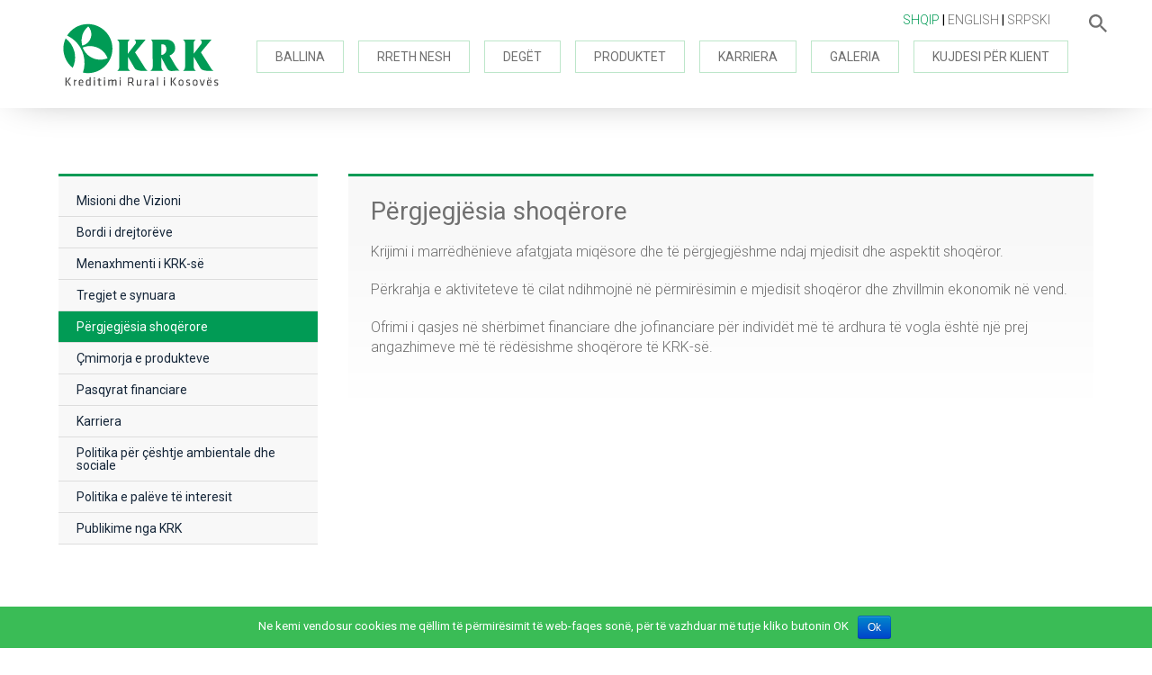

--- FILE ---
content_type: text/html; charset=UTF-8
request_url: http://krk-ks.com/pergjegjesia-shoqerore/
body_size: 6827
content:
<!doctype html><html lang="sq-AL" prefix="og: http://ogp.me/ns#"><head><meta charset="UTF-8"><link rel="profile" href="http://gmpg.org/xfn/11"><meta name="viewport" content="width=device-width, initial-scale=1.0, maximum-scale=1.0, user-scalable=0"><title>Kreditimi Rural i Kosovës</title><link rel="stylesheet" href="https://fonts.googleapis.com/css?family=Roboto%3A100%2C300%2C400%2C500%2C700%7CLato%3A300%2C400%2C700&subset=" /><link rel="stylesheet" href="http://krk-ks.com/wp-content/cache/min/1/adf062c592a44f5f64a3ea03a4211d62.css" data-minify="1" /><link rel="apple-touch-icon" sizes="152x152" href="/apple-touch-icon.png"><link rel="icon" type="image/png" sizes="32x32"
href="http://krk-ks.com/wp-content/themes/krk/favicon/favicon-32x32.png"><link rel="icon" type="image/png" sizes="16x16"
href="http://krk-ks.com/wp-content/themes/krk/favicon/favicon-16x16.png"><link rel="manifest" href="http://krk-ks.com/wp-content/themes/krk/favicon//site.webmanifest"><link rel="mask-icon" href="http://krk-ks.com/wp-content/themes/krk/favicon//safari-pinned-tab.svg"
color="#5bbad5"><meta name="msapplication-TileColor" content="#da532c"><meta name="theme-color" content="#ffffff"><title>Përgjegjësia shoqërore - Kreditimi Rural i Kosovës</title><link rel="stylesheet" href="https://fonts.googleapis.com/css?family=Roboto%3A100%2C300%2C400%2C500%2C700%7CLato%3A300%2C400%2C700&subset=" /><link rel="stylesheet" href="http://krk-ks.com/wp-content/cache/min/1/adf062c592a44f5f64a3ea03a4211d62.css" data-minify="1" /><link rel="alternate" hreflang="sq" href="http://krk-ks.com/pergjegjesia-shoqerore/" /><link rel="alternate" hreflang="en" href="http://krk-ks.com/en/pergjegjesia-shoqerore/" /><link rel="alternate" hreflang="sr" href="http://krk-ks.com/sr/pergjegjesia-shoqerore/" /><link rel="canonical" href="http://krk-ks.com/pergjegjesia-shoqerore/" /><meta property="og:locale" content="sq_AL" /><meta property="og:type" content="article" /><meta property="og:title" content="Përgjegjësia shoqërore - Kreditimi Rural i Kosovës" /><meta property="og:description" content="Krijimi i marrëdhënieve afatgjata miqësore dhe të përgjegjëshme ndaj mjedisit dhe aspektit shoqëror. Përkrahja e aktiviteteve të cilat ndihmojnë në përmirësimin e mjedisit shoqëror dhe zhvillmin ekonomik në vend. Ofrimi i qasjes në shërbimet financiare dhe jofinanciare për individët më të ardhura të vogla është një prej angazhimeve më të rëdësishme shoqërore të KRK-së." /><meta property="og:url" content="http://krk-ks.com/pergjegjesia-shoqerore/" /><meta property="og:site_name" content="Kreditimi Rural i Kosovës" /><meta name="twitter:card" content="summary_large_image" /><meta name="twitter:description" content="Krijimi i marrëdhënieve afatgjata miqësore dhe të përgjegjëshme ndaj mjedisit dhe aspektit shoqëror. Përkrahja e aktiviteteve të cilat ndihmojnë në përmirësimin e mjedisit shoqëror dhe zhvillmin ekonomik në vend. Ofrimi i qasjes në shërbimet financiare dhe jofinanciare për individët më të ardhura të vogla është një prej angazhimeve më të rëdësishme shoqërore të KRK-së." /><meta name="twitter:title" content="Përgjegjësia shoqërore - Kreditimi Rural i Kosovës" /><link rel="alternate" type="application/rss+xml" title="Kreditimi Rural i Kosovës &raquo; Feed" href="http://krk-ks.com/feed/" /><link rel="alternate" type="application/rss+xml" title="Kreditimi Rural i Kosovës &raquo; Comments Feed" href="http://krk-ks.com/comments/feed/" /><style type="text/css">img.wp-smiley,img.emoji{display:inline!important;border:none!important;box-shadow:none!important;height:1em!important;width:1em!important;margin:0 .07em!important;vertical-align:-0.1em!important;background:none!important;padding:0!important}</style> <script type='text/javascript' src='http://krk-ks.com/wp-includes/js/jquery/jquery.js?ver=1.12.4'></script> <script type='text/javascript' src='http://krk-ks.com/wp-includes/js/jquery/jquery-migrate.min.js?ver=1.4.1' defer></script> <script type='text/javascript'>/* <![CDATA[ */ var cnArgs = {"ajaxurl":"http:\/\/krk-ks.com\/wp-admin\/admin-ajax.php","hideEffect":"fade","onScroll":"no","onScrollOffset":"100","cookieName":"cookie_notice_accepted","cookieValue":"true","cookieTime":"2592000","cookiePath":"\/","cookieDomain":"","redirection":"","cache":"1","refuse":"no","revoke_cookies":"0","revoke_cookies_opt":"automatic","secure":"0"}; /* ]]> */</script> <script type='text/javascript' src='http://krk-ks.com/wp-content/plugins/cookie-notice/js/front.min.js?ver=1.2.46' defer></script> <link rel='https://api.w.org/' href='http://krk-ks.com/wp-json/' /><link rel="EditURI" type="application/rsd+xml" title="RSD" href="http://krk-ks.com/xmlrpc.php?rsd" /><link rel="wlwmanifest" type="application/wlwmanifest+xml" href="http://krk-ks.com/wp-includes/wlwmanifest.xml" /><meta name="generator" content="WordPress 5.1.1" /><link rel='shortlink' href='http://krk-ks.com/?p=549' /><link rel="alternate" type="application/json+oembed" href="http://krk-ks.com/wp-json/oembed/1.0/embed?url=http%3A%2F%2Fkrk-ks.com%2Fpergjegjesia-shoqerore%2F" /><link rel="alternate" type="text/xml+oembed" href="http://krk-ks.com/wp-json/oembed/1.0/embed?url=http%3A%2F%2Fkrk-ks.com%2Fpergjegjesia-shoqerore%2F&#038;format=xml" /><meta name="generator" content="WPML ver:4.2.0 stt:49,1,50;" /> <script>jQuery(document).ready(function($) {
    function createDropdown(formID, defaultPrefix) {
        var countryCodes = {
            '43': '43',
            '44': '44',
            '45': '45',
            '46': '46',
            '48': '48',
            '49': '49',
        };

        var dropdown = $('<select>').addClass('custom-phone-dropdown');
        $.each(countryCodes, function(code, label) {
            var option = $('<option>').val(code).text(label);
            if (code === defaultPrefix) {
                option.prop('selected', true);
            }
            dropdown.append(option);
        });

        return dropdown;
    }

    function createPrefixedInput(defaultValue) {
        return $('<input>').attr({
            'type': 'text',
            'value': defaultValue,
            'readonly': true,
        }).addClass('custom-prefix-input');
    }

    function createRestInput() {
        if ($('#gform_1').length) {
            return $('<input>').attr({
                'type': 'text',
                'name': 'input_1_23',
                'placeholder': 'Shënoni numrin këtu',
            }).addClass('custom-phone-input');
        } else if ($('#gform_3').length) {
            return $('<input>').attr({
                'type': 'text',
                'name': 'input_3_3',
                'placeholder': 'Enter number here',
            }).addClass('custom-phone-input');
        } else if ($('#gform_7').length) {
            return $('<input>').attr({
                'type': 'text',
                'name': 'input_3_3',
                'placeholder': 'Unesite broj ovde',
            }).addClass('custom-phone-input');
        } else if ($('#gform_8').length) {
            return $('<input>').attr({
                'type': 'text',
                'name': 'input_3_3',
                'placeholder': 'Shënoni numrin këtu',
            }).addClass('custom-phone-input');
        } else if ($('#gform_9').length) {
            return $('<input>').attr({
                'type': 'text',
                'name': 'input_3_3',
                'placeholder': 'Broj telefona',
            }).addClass('custom-phone-input');
        } else if ($('#gform_10').length) {
            return $('<input>').attr({
                'type': 'text',
                'name': 'input_3_3',
                'placeholder': 'Phone number',
            }).addClass('custom-phone-input');
        }


    }

    var formValid = true;

    // Attach event listener for form validation errors
    $(document).on('gform_post_validation', function(formId, isValid) {
        if (isValid && formValid) {
            formValid = true;
        } else {
            formValid = false;
        }
    });

    function generatePhoneAdditions() {
        $('.ginput_container_phone').each(function() {
            var phoneField = $(this).find('input[type="text"]');
            var defaultPrefix = '+383';

            var dropdown = createDropdown(phoneField.closest('.gform_wrapper').attr('id'),
                defaultPrefix);
            var prefixedInput = createPrefixedInput('+383');
            var restInput = createRestInput();

            phoneField.before(prefixedInput).before(dropdown).after(restInput);

            phoneField.hide();

            restInput.on('input', function() {
                // Allow only numeric characters
                $(this).val($(this).val().replace(/\D/g, ''));
                // Limit to exactly 6 characters
                if ($(this).val().length > 6) {
                    $(this).val($(this).val().slice(0, 6));
                }
            });

            dropdown.on('change', function() {
                if ($(this).val() === defaultPrefix) {
                    restInput.hide();
                } else {
                    restInput.show();
                }
            });

            // Merge fields only if form validation is successful and no errors
            $(document).on('gform_confirmation_loaded', function(event, formId) {
                if (formValid && isValid) {
                    var mergedValue = prefixedInput.val() + dropdown.val() + restInput.val();
                    phoneField.val(mergedValue);
                }
            });
        });
    }



    jQuery(document).bind('gform_post_render', function(event) {

        generatePhoneAdditions();
        event.preventDefault();
    });
});</script> <style type="text/css">.recentcomments a{display:inline!important;padding:0!important;margin:0!important}</style><style type="text/css" id="wp-custom-css">.custom-phone-dropdown{max-width:13%}.custom-phone-input{max-width:67%}.custom-prefix-input{max-width:20%}@media only screen and (max-width:1024px){.custom-phone-dropdown{max-width:18%}.custom-phone-input{max-width:57%}.custom-prefix-input{max-width:25%}::-webkit-input-placeholder{white-space:pre-line;position:relative;top:-7px}::-moz-placeholder{white-space:pre-line;position:relative;top:-7px}:-ms-input-placeholder{white-space:pre-line;position:relative;top:-7px}:-moz-placeholder{white-space:pre-line;position:relative;top:-7px}}@media only screen and (max-width:400px){.custom-phone-dropdown,.custom-phone-input,.custom-prefix-input{padding:15px 10px!important}}.gform_body ul li{position:relative}.gfield_description.validation_message{position:absolute;bottom:10px;color:red}.validation_error{display:none}</style> <script async src="https://www.googletagmanager.com/gtag/js?id=UA-134231100-1"></script> <script>window.dataLayer = window.dataLayer || [];

    function gtag() {
        dataLayer.push(arguments);
    }
    gtag('js', new Date());

    gtag('config', 'UA-134231100-1');</script> <style>.calc-wrap .left-side-calc h1{font-size:26px}</style></head><body class="page-template-default page page-id-549 cookies-not-set"><header id="header" class="main_header"><div class="headerWrap"><div class="container"><div class="logo"> <a href="http://krk-ks.com/"> <img src="http://krk-ks.com/wp-content/themes/krk/dist/images/logo-02.svg" alt=""> </a></div><div class="burger-container"><div id="burger"><div class="bar topBar"></div><div class="bar mdBar"></div><div class="bar btmBar"></div></div></div><div class="mainNav"><ul id="menu-main-menu" class="main-menu"><li id="menu-item-3873" class="menu-item menu-item-type-post_type menu-item-object-page menu-item-home menu-item-3873"><a href="http://krk-ks.com/">Ballina</a></li><li id="menu-item-3876" class="menu-item menu-item-type-post_type menu-item-object-page menu-item-3876"><a href="http://krk-ks.com/rreth-nesh/">Rreth nesh</a></li><li id="menu-item-3874" class="menu-item menu-item-type-post_type menu-item-object-page menu-item-3874"><a href="http://krk-ks.com/deget/">Degët</a></li><li id="menu-item-3875" class="menu-item menu-item-type-post_type menu-item-object-page menu-item-3875"><a href="http://krk-ks.com/produktet/">Produktet</a></li><li id="menu-item-7479" class="menu-item menu-item-type-post_type menu-item-object-page menu-item-7479"><a href="http://krk-ks.com/karriera/">Karriera</a></li><li id="menu-item-3952" class="menu-item menu-item-type-custom menu-item-object-custom menu-item-3952"><a href="http://krk-ks.com/gallery/">Galeria</a></li><li id="menu-item-3970" class="menu-item menu-item-type-post_type menu-item-object-page menu-item-3970"><a href="http://krk-ks.com/politika-e-privatesise/">Kujdesi për klient</a></li></ul><div class="form_area hidden-desktop show-mob"><div class="form-holder"><form action="http://krk-ks.com/"> <input type="text" name="s" placeholder="Kërko..."> <input type="submit" name="" value=""> <span class="close-form"></span></form></div> <span class="search-icon"></span></div></div><div class="lang_area"><ul class="language"><li class="active"><a href="http://krk-ks.com/pergjegjesia-shoqerore/">Shqip </a></li><li class=""><a href="http://krk-ks.com/en/pergjegjesia-shoqerore/">English </a></li><li class=""><a href="http://krk-ks.com/sr/pergjegjesia-shoqerore/">Srpski </a></li></ul></div><div class="form_area hidden-mob"><div class="form-holder"><form action="http://krk-ks.com/"> <input type="text" name="s" placeholder="Kërko..."> <input type="submit" name="" value=""> <span class="close-form"></span></form></div> <span class="search-icon"></span></div></div><div class="prod-header"><ul id="menu-fixed-menu" class="menu-fixed"><li id="menu-item-4304" class="menu-item menu-item-type-post_type menu-item-object-page menu-item-4304"><a href="http://krk-ks.com/kredi-per-biznes/">Kredi për biznes</a></li><li id="menu-item-4305" class="menu-item menu-item-type-post_type menu-item-object-page menu-item-4305"><a href="http://krk-ks.com/kredi-per-bujqesi/">Kredi për bujqësi</a></li><li id="menu-item-4306" class="menu-item menu-item-type-post_type menu-item-object-page menu-item-4306"><a href="http://krk-ks.com/kredi-per-konsum-dhe-renovim/">Kredi për konsum dhe renovim</a></li><li id="menu-item-4717" class="menu-item menu-item-type-post_type menu-item-object-page menu-item-4717"><a href="http://krk-ks.com/kredi-e-gjelber-krk/">Kredi e gjelbër-KRK</a></li><li id="menu-item-4521" class="menu-item menu-item-type-post_type menu-item-object-page menu-item-4521"><a href="http://krk-ks.com/kredi-per-grate-ne-biznes/">Kredi për gratë në biznes</a></li><li id="menu-item-7187" class="menu-item menu-item-type-post_type menu-item-object-page menu-item-7187"><a href="http://krk-ks.com/kredi-e-gjelber-geff/">Kredi e gjelbër GEFF</a></li></ul></div></div></header><main id="main" class="main_content"><div class="mainWrap"><div class="container"><div class="topMargin"><div class="leftside"><div class="menu-rreth-nesh-container"><ul id="menu-rreth-nesh" class="menu"><li id="menu-item-3883" class="menu-item menu-item-type-post_type menu-item-object-page menu-item-3883"><a href="http://krk-ks.com/vizioni/">Misioni dhe Vizioni</a></li><li id="menu-item-3877" class="menu-item menu-item-type-post_type menu-item-object-page menu-item-3877"><a href="http://krk-ks.com/rreth-nesh/bordi-i-drejtoreve/">Bordi i drejtorëve</a></li><li id="menu-item-3882" class="menu-item menu-item-type-post_type menu-item-object-page menu-item-3882"><a href="http://krk-ks.com/menaxhmeti-i-krk-se/">Menaxhmenti i KRK-së</a></li><li id="menu-item-3888" class="menu-item menu-item-type-post_type menu-item-object-page menu-item-3888"><a href="http://krk-ks.com/tregjet-e-synuara/">Tregjet e synuara</a></li><li id="menu-item-3885" class="menu-item menu-item-type-post_type menu-item-object-page current-menu-item page_item page-item-549 current_page_item menu-item-3885"><a href="http://krk-ks.com/pergjegjesia-shoqerore/" aria-current="page">Përgjegjësia shoqërore</a></li><li id="menu-item-3878" class="menu-item menu-item-type-post_type menu-item-object-page menu-item-3878"><a href="http://krk-ks.com/cmimorja-e-produkteve/">Çmimorja e produkteve</a></li><li id="menu-item-3884" class="menu-item menu-item-type-post_type menu-item-object-page menu-item-3884"><a href="http://krk-ks.com/pasqyrat-financiare/">Pasqyrat financiare</a></li><li id="menu-item-4005" class="menu-item menu-item-type-post_type menu-item-object-page menu-item-4005"><a href="http://krk-ks.com/karriera/">Karriera</a></li><li id="menu-item-3887" class="menu-item menu-item-type-post_type menu-item-object-page menu-item-3887"><a href="http://krk-ks.com/struktura-organizative/">Politika për çështje ambientale dhe sociale</a></li><li id="menu-item-7191" class="menu-item menu-item-type-post_type menu-item-object-page menu-item-7191"><a href="http://krk-ks.com/politika-e-paleve-te-interesuara/">Politika e palëve të interesit</a></li><li id="menu-item-4198" class="menu-item menu-item-type-post_type menu-item-object-page menu-item-4198"><a href="http://krk-ks.com/kodi-i-miresjelljes/">Publikime nga KRK</a></li></ul></div></div><div class="contentCenter"><div class="section-content"><article id="post-549" class="post-549 page type-page status-publish hentry"><header class="entry-header"><h1 class="entry-title">Përgjegjësia shoqërore</h1></header><div class="entry-content"><p>Krijimi i marrëdhënieve afatgjata miqësore dhe të përgjegjëshme ndaj mjedisit dhe aspektit shoqëror.</p><p>Përkrahja e aktiviteteve të cilat ndihmojnë në përmirësimin e mjedisit shoqëror dhe zhvillmin ekonomik në vend.</p><p>Ofrimi i qasjes në shërbimet financiare dhe jofinanciare për individët më të ardhura të vogla është një prej angazhimeve më të rëdësishme shoqërore të KRK-së.</p></div></article></div></div></div><div class="apply-now-button"><a href="http://krk-ks.com/apliko-form/">Apliko</a></div></div><div class="stats-section"><div class="container"><div class="section-content" id="counter"><h2 class="section-title"><span> Statistika</span></h2><ul><li> <span class="stats-number timer counter-value" data-count="201338" data-inc-duration="2500">0</span> <i class="symbol"> </i><p>Numri i klientëve të shërbyer</p></li><li> <span class="stats-number timer counter-value" data-count="28788" data-inc-duration="2500">0</span> <i class="symbol"> </i><p>Numri i klientëve aktiv</p></li><li> <span class="stats-number timer counter-value" data-count="113931650" data-inc-duration="2500">0</span> <i class="symbol"> € </i><p>Portfolio aktive</p></li><li> <span class="stats-number timer counter-value" data-count="31" data-inc-duration="2500">0</span> <i class="symbol"> </i><p>Numri i degëve</p></li></ul></div></div></div></div></main><footer id="footer" class="main_footer"><div class="footerWrap"><div class="container"> <a class="backTop" href="javascript:void(0);"></a><div class="inner-footer"><div class="column-mob-12 column-2"><div class="footer_logo"> <a href="javascript:void(0);"> <img src="http://krk-ks.com/wp-content/themes/krk/dist/images/logo-footer.svg" alt=""> </a></div></div><div class="column-mob-6 column-2"><h1 class="footer-title">Linqet</h1><ul id="menu-main-menu-1" class="main-menu"><li class="menu-item menu-item-type-post_type menu-item-object-page menu-item-home menu-item-3873"><a href="http://krk-ks.com/">Ballina</a></li><li class="menu-item menu-item-type-post_type menu-item-object-page menu-item-3876"><a href="http://krk-ks.com/rreth-nesh/">Rreth nesh</a></li><li class="menu-item menu-item-type-post_type menu-item-object-page menu-item-3874"><a href="http://krk-ks.com/deget/">Degët</a></li><li class="menu-item menu-item-type-post_type menu-item-object-page menu-item-3875"><a href="http://krk-ks.com/produktet/">Produktet</a></li><li class="menu-item menu-item-type-post_type menu-item-object-page menu-item-7479"><a href="http://krk-ks.com/karriera/">Karriera</a></li><li class="menu-item menu-item-type-custom menu-item-object-custom menu-item-3952"><a href="http://krk-ks.com/gallery/">Galeria</a></li><li class="menu-item menu-item-type-post_type menu-item-object-page menu-item-3970"><a href="http://krk-ks.com/politika-e-privatesise/">Kujdesi për klient</a></li></ul></div><div class="column-mob-6 column-2"><h1 class="footer-title">Na ndiqni</h1><ul><li><a target="_blank"
href="https://www.facebook.com/profile.php?id=61572975427594">Facebook</a></li><li><a target="_blank"
href="https://www.instagram.com/kreditimiruralks/">Instagram</a></li><li><a target="_blank"
href="https://www.linkedin.com/company/kreditimiruralikosoves/?viewAsMember=true">Linkedin</a></li><li><a target="_blank"
href="https://play.google.com/store/apps/details?id=com.krk.ebanking">Shkarko aplikacionin <br> për Android</a></li><li><a target="_blank"
href="https://apps.apple.com/xk/app/krk-digital-loan/id6752608996">Shkarko aplikacionin <br> për IOS</a></li></ul></div><div class="column-mob-12 column-2 footer-contact-info-first footer-contact-info "><h1 class="footer-title">Kontakti</h1><p><p>Adresa: Rruga Behije Dashi Obekti D, 10000 Prishtinë</p><p>&nbsp;</p><p>Zyrtari për mbrotje të të dhënave</p><p><a href="mailto:mbrojtjaetedhenavepersonale@krk-ks.com" rel="noopener">mbrojtjaetedhenavepersonale@krk-ks.com</a></p></p><div class="contact-area"><p>Tel/Fax:<a href="tel:+038243554">038 660 345 </a></p><p>Email: <a href="mailto:krk_imf@krk-ks.com"> krk_imf@krk-ks.com</a></p></div></div><div class="column-mob-12 column-2 footer-contact-info"><h1 class="footer-title">Kujdesi për klient</h1><a class="file-area" href="http://krk-ks.com/wp-content/uploads/2022/10/Formulari-i-tërheqjes-së-pëlqimit.pdf" target="_blank"> Forma e tërheqjes së pëlqimit </a><p class="footer-title font-14 footer-title-xs"></p> <a class="file-area font-14  pdb-0" href="http://krk-ks.com/wp-content/uploads/2022/10/Kërkesa-për-Parapagim-të-Kredisë-Mbyllja-e-Kredisë-Konsum-Renovim.pdf"
target="_blank"> Kërkesa për parpagim - Mbyllje e kredisë Konsum&Renovim </a> <a class="file-area font-14 pdb-0" href="http://krk-ks.com/wp-content/uploads/2022/10/Kërkesa-për-Parapagim-të-Kredisë-Shlyrje-e-Pjesëshme-e-Kredisë-Konsum-Renovim.pdf"
target="_blank"> Këkesa për parapagim - Pagesë e pjesshme e kredisë Konsum&Renovim </a> <a class="file-area font-14 pdb-0" href="http://krk-ks.com/wp-content/uploads/2022/10/Kërkesa-për-Parapagim-të-Kredisë-Shlyrje-e-Pjesëshme-e-Kredisë-Kredi-Biznesi.pdf"
target="_blank"> Kërkesë për parapagim - Pagesë/shlyerje e pjesshme e kredisë për biznes </a></div><div class="column-mob-12 column-2 footer-contact-info ankesat float-right"><h1 class="footer-title"> Ankesa</h1><p class="ankesat-title"><a href="http://krk-ks.com/ankesa/">Kliko dhe Parashtro Ankesë</a></p><p><p>Zyrtari për kërkesa dhe ankesa<br /> <a href="mailto:kerkesa-ankesa@krk-ks.com">kerkesa-ankesa@krk-ks.com</a></p></p> <br></div></div></div><div class="bottom-footer"><div class="container"><p>© 2024 Copyright - KRK Website</p><p class="pull-right powered-by"><span>Developed by</span> <a target="_blank"
href="https://kutia.net/"><img
src="http://krk-ks.com/wp-content/themes/krk/dist/images/kutia-logo.svg" alt=""></a></p></div></div></div></footer> <script>document.addEventListener('DOMContentLoaded', function($) {


    var field = document.getElementById("input_1_23");
    var form = document.getElementById("gform_1");

    var fieldEN = document.getElementById("input_3_3");
    var formEN = document.getElementById("gform_3");


    var fieldSR = document.getElementById("input_3_3");
    var formSR = document.getElementById("gform_7");

    if (form) {
        jQuery(document).on('gform_post_render', function() {
            jQuery(field).on('input', function() {
                // Allow only numeric characters
                field.value = field.value.replace(/\D/g, '');
            });

            jQuery(form).on('submit', function(event) {
                if (field.value.length < 10) {
                    event.preventDefault();
                    field.parentNode.querySelector('.validation_message').innerText =
                        'Please enter 10 digits';
                }

            });
        });
    }

    if (formEN) {
        jQuery(document).on('gform_post_render', function() {
            jQuery(fieldEN).on('input', function() {
                // Allow only numeric characters
                fieldEN.value = fieldEN.value.replace(/\D/g, '');
            });

            jQuery(formEN).on('submit', function(event) {
                if (fieldEN.value.length < 10) {
                    event.preventDefault();
                    fieldEN.parentNode.querySelector('.validation_message').innerText =
                        'Please enter 10 digits';
                }
            });
        });
    }
    if (formSR) {
        jQuery(document).on('gform_post_render', function() {
            jQuery(fieldSR).on('input', function() {
                // Allow only numeric characters
                fieldEN.value = fieldEN.value.replace(/\D/g, '');
            });

            jQuery(formSR).on('submit', function(event) {
                if (fieldSR.value.length < 10) {
                    event.preventDefault();
                    fieldSR.parentNode.querySelector('.validation_message').innerText =
                        'Please enter 10 digits';
                }
            });
        });
    }
});</script> <script>jQuery(document).ready(function($) {
    $('#input_1_21').change(function() {
        var selectedValue = $(this).val();

        if (selectedValue === 'Novobërdë' || selectedValue === 'Ranillug' || selectedValue ===
            'Partesh') {
            $('#input_1_7').val('Gjilan');
        } else if (selectedValue === 'Junik') {
            $('#input_1_7').val('Deçan');
        } else if (selectedValue === 'Hani i Elezit') {
            $('#input_1_7').val('Kaçanik');
        } else if (selectedValue === 'Mamushë') {
            $('#input_1_7').val('Rahovec');
        } else if (selectedValue === 'Shtërpcë') {
            $('#input_1_7').val('Ferizaj');
        } else if (selectedValue === 'Zubin Potok' || selectedValue === 'Zveçan' || selectedValue ===
            'Leposaviq') {
            $('#input_1_7').val('Mitrovicë');
        } else if (selectedValue === 'Graçanicë' || selectedValue === 'Obiliq' || selectedValue ===
            'Lipjan') {
            $('#input_1_7').val('Prishtinë');
        } else if (selectedValue === 'Kllokot') {
            $('#input_1_7').val('Viti');
        }

    });

});

// jQuery(document).ready(function($) {
//     $('#input_1_23').on('input', function() { 
//         var minLength = 10; 
//         var inputText = $(this).val();

//         if (inputText.length < minLength) {
//             $(this).addClass('gf-min-char-error'); 
//         } else {
//             $(this).removeClass('gf-min-char-error');
//         }
//     });
// });</script> <script type='text/javascript'>/* <![CDATA[ */ var wpcf7 = {"apiSettings":{"root":"http:\/\/krk-ks.com\/wp-json\/contact-form-7\/v1","namespace":"contact-form-7\/v1"},"cached":"1"}; /* ]]> */</script> <script data-minify="1" type='text/javascript' src='http://krk-ks.com/wp-content/cache/min/1/wp-content/plugins/contact-form-7/includes/js/scripts-fdecf2fabe930f49ba62978b8f042405.js' defer></script> <script type='text/javascript' src='http://krk-ks.com/wp-content/themes/krk/dist/js/app.min.js?ver=2051214' defer></script> <script type='text/javascript' src='http://krk-ks.com/wp-includes/js/wp-embed.min.js?ver=5.1.1' defer></script> <div id="cookie-notice" role="banner" class="cn-bottom bootstrap" style="color: #fff; background-color: #3abc56;"><div class="cookie-notice-container"><span id="cn-notice-text">Ne kemi vendosur cookies me qëllim të përmirësimit të web-faqes sonë, për të vazhduar më tutje kliko butonin OK</span><a href="#" id="cn-accept-cookie" data-cookie-set="accept" class="cn-set-cookie cn-button bootstrap button">Ok</a></div></div></body></html>
<!-- This website is like a Rocket, isn't it? Performance optimized by WP Rocket. Learn more: https://wp-rocket.me -->

--- FILE ---
content_type: text/css; charset=utf-8
request_url: http://krk-ks.com/wp-content/cache/min/1/adf062c592a44f5f64a3ea03a4211d62.css
body_size: 22301
content:
.owl-carousel{display:none;width:100%;-webkit-tap-highlight-color:transparent;position:relative;z-index:1}.owl-carousel .owl-stage{position:relative;-ms-touch-action:pan-Y;touch-action:manipulation;-moz-backface-visibility:hidden}.owl-carousel .owl-stage:after{content:".";display:block;clear:both;visibility:hidden;line-height:0;height:0}.owl-carousel .owl-stage-outer{position:relative;overflow:hidden;-webkit-transform:translateZ(0)}.owl-carousel .owl-item,.owl-carousel .owl-wrapper{-webkit-backface-visibility:hidden;-moz-backface-visibility:hidden;-ms-backface-visibility:hidden;-webkit-transform:translateZ(0);-moz-transform:translateZ(0);-ms-transform:translateZ(0)}.owl-carousel .owl-item{position:relative;min-height:1px;float:left;-webkit-backface-visibility:hidden;-webkit-tap-highlight-color:transparent;-webkit-touch-callout:none}.owl-carousel .owl-item img{display:block;width:100%}.owl-carousel .owl-dots.disabled,.owl-carousel .owl-nav.disabled{display:none}.owl-carousel .owl-dot,.owl-carousel .owl-nav .owl-next,.owl-carousel .owl-nav .owl-prev{cursor:pointer;-webkit-user-select:none;-moz-user-select:none;-ms-user-select:none;user-select:none}.owl-carousel .owl-nav button.owl-next,.owl-carousel .owl-nav button.owl-prev,.owl-carousel button.owl-dot{background:none;color:inherit;border:none;padding:0!important;font:inherit}.owl-carousel.owl-loaded{display:block}.owl-carousel.owl-loading{opacity:0;display:block}.owl-carousel.owl-hidden{opacity:0}.owl-carousel.owl-refresh .owl-item{visibility:hidden}.owl-carousel.owl-drag .owl-item{-ms-touch-action:pan-y;touch-action:pan-y;-webkit-user-select:none;-moz-user-select:none;-ms-user-select:none;user-select:none}.owl-carousel.owl-grab{cursor:move;cursor:grab}.owl-carousel.owl-rtl{direction:rtl}.owl-carousel.owl-rtl .owl-item{float:right}.no-js .owl-carousel{display:block}.owl-carousel .animated{animation-duration:1s;animation-fill-mode:both}.owl-carousel .owl-animated-in{z-index:0}.owl-carousel .owl-animated-out{z-index:1}.owl-carousel .fadeOut{animation-name:a}@keyframes a{0%{opacity:1}to{opacity:0}}.owl-height{transition:height .5s ease-in-out}.owl-carousel .owl-item .owl-lazy{opacity:0;transition:opacity .4s ease}.owl-carousel .owl-item .owl-lazy:not([src]),.owl-carousel .owl-item .owl-lazy[src^=""]{max-height:0}.owl-carousel .owl-item img.owl-lazy{transform-style:preserve-3d}.owl-carousel .owl-video-wrapper{position:relative;height:100%;background:#000}.owl-carousel .owl-video-play-icon{position:absolute;height:80px;width:80px;left:50%;top:50%;margin-left:-40px;margin-top:-40px;background:url(../../../themes/krk/dist/images/owl.video.play.png) no-repeat;cursor:pointer;z-index:1;-webkit-backface-visibility:hidden;transition:transform .1s ease}.owl-carousel .owl-video-play-icon:hover{transform:scale(1.3)}.owl-carousel .owl-video-playing .owl-video-play-icon,.owl-carousel .owl-video-playing .owl-video-tn{display:none}.owl-carousel .owl-video-tn{opacity:0;height:100%;background-position:50%;background-repeat:no-repeat;background-size:contain;transition:opacity .4s ease}.owl-carousel .owl-video-frame{position:relative;z-index:1;height:100%;width:100%}.rebox{position:fixed;width:100%;height:100%;top:0;left:0;z-index:1000;-webkit-filter:none!important;background:#000;background:url([data-uri]);background:rgba(0,0,0,.7)}.rebox *{-ms-box-sizing:border-box;-o-box-sizing:border-box;box-sizing:border-box;padding:0;margin:0}.rebox-contents{position:absolute;top:5%;left:5%;text-align:center;width:90%;height:90%}.rebox-contents .rebox-content{cursor:pointer;background-color:#fff;box-shadow:0 0 20px #000;border-radius:1px;max-width:100%;max-height:80%;margin:auto;position:absolute;bottom:0;top:0;left:0;right:0}.rebox-loading{width:31px;height:31px;margin:-16px 0 0 -16px;position:absolute}.rebox-caption{display:none;position:absolute;left:0;bottom:0;width:100%;text-align:center;z-index:1000;background:#000;background:rgba(0,0,0,.7)}.rebox-caption p{margin:0 auto;max-width:70%;display:inline-block;*display:inline;*zoom:1;padding:10px;color:#fff;font-size:12px;line-height:18px}.rebox-button{position:absolute;z-index:9999;min-width:40px;height:40px;line-height:40px;opacity:.4;text-decoration:none;font-size:24px;color:#fff;text-align:center;vertical-align:middle;border-radius:32px;transition:all .3s}.rebox-button:focus,.rebox-button:hover{opacity:1;transform:scale(1.4)}.rebox-close{right:10px;top:10px}.rebox-next{right:10px;top:48%}.rebox-prev{left:10px;top:48%}.rebox-loading{left:50%;top:48%;-webkit-animation-name:b;-webkit-animation-duration:2s;-webkit-animation-iteration-count:infinite;-webkit-animation-timing-function:linear;-moz-animation-name:b;-moz-animation-duration:2s;-moz-animation-iteration-count:infinite;-moz-animation-timing-function:linear;-ms-animation-name:b;-ms-animation-duration:2s;-ms-animation-iteration-count:infinite;-ms-animation-timing-function:linear;animation-name:b;animation-duration:2s;animation-iteration-count:infinite;animation-timing-function:linear}@keyframes b{0%{transform:rotate(0deg)}to{transform:rotate(1turn)}}a,abbr,acronym,address,applet,article,aside,audio,b,big,blockquote,body,canvas,caption,center,cite,code,dd,del,details,dfn,div,dl,dt,em,embed,fieldset,figcaption,figure,footer,form,h1,h2,h3,h4,h5,h6,header,hgroup,html,i,iframe,img,ins,kbd,label,legend,li,mark,menu,nav,object,ol,output,p,pre,q,ruby,s,samp,section,small,span,strike,strong,sub,summary,sup,table,tbody,td,tfoot,th,thead,time,tr,tt,u,ul,var,video{margin:0;padding:0;border:0;font-size:100%;font:inherit;vertical-align:baseline}article,aside,details,figcaption,figure,footer,header,hgroup,menu,nav,section{display:block}body{line-height:1}ol,ul{list-style:none}blockquote,q{quotes:none}blockquote:after,blockquote:before,q:after,q:before{content:"";content:none}footer,header,main{float:left;width:100%}table{border-collapse:collapse;border-spacing:0}*,:after,:before{box-sizing:border-box}.footerWrap,.headerWrap,.mainWrap{position:relative}a,b,blockquote,button,div,em,h1,h2,h3,h4,h5,h6,i,input,li,p,span,strong,ul{text-rendering:auto;-webkit-font-smoothing:antialiased;-moz-osx-font-smoothing:grayscale}img{max-width:100%;height:auto}em,i{font-style:italic}b,strong{font-weight:700}.container,.row{*zoom:1}.container:after,.container:before,.row:after,.row:before{content:" ";display:table}.container:after,.row:after{clear:both}.boxes .box .inner-content,.boxes .box.other-box .readmoreLink,.contact-info-boxes ul li .info-inner-box .icon-place,.contact-info-boxes ul li .info-inner-box p,.content,.gallery-section-wrap ul li .thumb-h .overlay span,.news-section-wrap .left-mainbox p,.news-section-wrap .right-boxes p,.news-section .main-box-news p{position:absolute;top:50%;left:50%;transform:translate(-50%,-50%)}.footerWrap,.headerWrap,.mainWrap{float:left;width:100%;clear:both}.banner-holder img,.boxes .box img,.contentCenter .client-list ul li .articles-dsc .img-thumb img,.gallery-section-wrap ul li .thumb-h img,.location-list-wrap ul .map-h img,.main_banner_wrap .owl-carousel .item img,.main_banner_wrap .owl-carousel .owl-item img,.main_banner_wrap .owl-carousel .owl-stage-outer img,.news-section-wrap .left-mainbox img,.news-section-wrap .news-list-articles li .news-thumb img,.news-section-wrap .right-boxes img,.news-section .main-box-news img,.news-section .thumb-holder img,.single-thumb img,.team-inner ul.team-section-h .thumb-holder img{width:100%;height:100%;object-fit:cover}.banner-holder:after,.boxes .box:after,.calc-wrap:after,.contakt-wrap:after,.gallery-section-wrap ul li .thumb-h .overlay,.news-section-wrap .left-mainbox:after,.news-section-wrap .right-boxes:after,.news-section .main-box-news:after,.overlay,.overlay:after,.products-section:after,.tabs-wrap:after{position:absolute;top:0;left:0;width:100%;height:100%}.column-1{width:8.33333%}.column-2{width:16.66667%}.column-3{width:25%}.column-4{width:33.33333%}.column-5{width:41.66667%}.column-6{width:50%}.column-7{width:58.33333%}.column-8{width:66.66667%}.column-9{width:75%}.column-10{width:83.33333%}.column-11{width:91.66667%}.column-12{width:100%}.wow{visibility:hidden}[class*=column-]{float:left;min-height:1px}.has_gutter [class*=column-]{padding:0 15px}.row{margin-left:-15px;margin-right:-15px}.container{width:100%;margin:0 auto;position:relative}@media only screen and (min-width:768px) and (max-width:990px){.container{max-width:732px}}@media only screen and (min-width:991px) and (max-width:1199px){.container{max-width:970px}}@media only screen and (min-width:1200px){.container{max-width:1180px}}@media only screen and (max-width:767px){.container{padding:0 15px}}@media only screen and (min-width:1200px){.show-mob,.show-tab,.show-tab-big{display:none!important}}.hidden-mob{display:block}.hidden{display:none!important}@media only screen and (max-width:767px){.column-mob-1{width:8.33333%}.column-mob-2{width:16.66667%}.column-mob-3{width:25%}.column-mob-4{width:33.33333%}.column-mob-5{width:41.66667%}.column-mob-6{width:50%}.column-mob-7{width:58.33333%}.column-mob-8{width:66.66667%}.column-mob-9{width:75%}.column-mob-10{width:83.33333%}.column-mob-11{width:91.66667%}.column-mob-12{width:100%}.show-mob{display:block!important}.hidden-mob{display:none!important}}@media only screen and (min-width:768px) and (max-width:990px){.column-tab-1{width:8.33333%}.column-tab-2{width:16.66667%}.column-tab-3{width:25%}.column-tab-4{width:33.33333%}.column-tab-5{width:41.66667%}.column-tab-6{width:50%}.column-tab-7{width:58.33333%}.column-tab-8{width:66.66667%}.column-tab-9{width:75%}.column-tab-10{width:83.33333%}.column-tab-11{width:91.66667%}.column-tab-12{width:100%}.show-tab{display:block!important}.hidden-tab{display:none!important}}@media only screen and (min-width:991px) and (max-width:1199px){.column-tab-big-1{width:8.33333%}.column-tab-big-2{width:16.66667%}.column-tab-big-3{width:25%}.column-tab-big-4{width:33.33333%}.column-tab-big-5{width:41.66667%}.column-tab-big-6{width:50%}.column-tab-big-7{width:58.33333%}.column-tab-big-8{width:66.66667%}.column-tab-big-9{width:75%}.column-tab-big-10{width:83.33333%}.column-tab-big-11{width:91.66667%}.column-tab-big-12{width:100%}.show-tablet-big{display:block!important}.hidden-tablet-big{display:none!important}}.is-full-width{width:100vw!important;position:relative;margin-left:-50vw;left:50%;max-width:none}.no_padding{padding:0!important}.pull-right{float:right!important}.pull-left{float:left!important}body{min-height:100vh;-ms-flex-direction:column;flex-direction:column}main{-ms-flex:1;flex:1}.no-flexboxlegacy body{display:block!important}body{font-size:14px;color:#000;position:relative;overflow-x:hidden}body,input,option,select,textarea{font-family:BlinkMacSystemFont,-apple-system,Segoe UI,Roboto,Helvetica,Arial,sans-serif}input,option,select,textarea{opacity:1}input::-webkit-input-placeholder,option::-webkit-input-placeholder,select::-webkit-input-placeholder,textarea::-webkit-input-placeholder{font-family:BlinkMacSystemFont,-apple-system,Segoe UI,Roboto,Helvetica,Arial,sans-serif;opacity:1;font-size:14px;color:#000}input:-moz-placeholder,input::-moz-placeholder,option:-moz-placeholder,option::-moz-placeholder,select:-moz-placeholder,select::-moz-placeholder,textarea:-moz-placeholder,textarea::-moz-placeholder{font-family:BlinkMacSystemFont,-apple-system,Segoe UI,Roboto,Helvetica,Arial,sans-serif;opacity:1;font-size:14px;color:#000}input:-ms-input-placeholder,option:-ms-input-placeholder,select:-ms-input-placeholder,textarea:-ms-input-placeholder{font-family:BlinkMacSystemFont,-apple-system,Segoe UI,Roboto,Helvetica,Arial,sans-serif;opacity:1;font-size:14px;color:#000}.iphone input,.iphone option,.iphone select,.iphone textarea{-webkit-appearance:none;-moz-appearance:none;appearance:none;border-radius:0}select::-ms-expand{display:none}mark{background:#ff0;color:#000}small{font-size:80%}sub,sup{font-size:75%;line-height:0;position:relative;vertical-align:baseline}sup{top:-.5em}sub{bottom:-.25em}code,kbd,pre,samp{font-family:monospace,monospace;font-size:1em}pre{background:#eee;font-family:Courier\ 10 Pitch,Courier,monospace;line-height:1.6;margin-bottom:1.6em;max-width:100%;overflow:auto;padding:1.6em}code,kbd,pre,tt,var{font-size:15px;font-size:.9375rem}code,kbd,tt,var{font-family:Monaco,Consolas,Andale Mono,DejaVu Sans Mono,monospace}abbr,acronym{border-bottom:1px dotted #666;cursor:help}ins,mark{background:#fff9c0;text-decoration:none}big{font-size:125%}.screen-reader-text{clip:rect(1px,1px,1px,1px);position:absolute!important;height:1px;width:1px;overflow:hidden}.screen-reader-text:focus{background-color:#f1f1f1;border-radius:3px;box-shadow:0 0 2px 2px rgba(0,0,0,.6);clip:auto!important;color:#21759b;display:block;font-size:14px;font-size:.875rem;font-weight:700;height:auto;left:5px;line-height:normal;padding:15px 23px 14px;text-decoration:none;top:5px;width:auto;z-index:100000}.gallery{margin-bottom:1.5em}.gallery-item{display:inline-block;text-align:center;vertical-align:top;width:100%}.gallery-columns-2 .gallery-item{max-width:50%}.gallery-columns-3 .gallery-item{max-width:33.33%}.gallery-columns-4 .gallery-item{max-width:25%}.gallery-columns-5 .gallery-item{max-width:20%}.gallery-columns-6 .gallery-item{max-width:16.66%}.gallery-columns-7 .gallery-item{max-width:14.28%}.gallery-columns-8 .gallery-item{max-width:12.5%}.gallery-columns-9 .gallery-item{max-width:11.11%}.gallery-caption{display:block}#main[tabindex="-1"]:focus{outline:0}.alignleft{display:inline;float:left;margin-right:1.5em}.alignright{display:inline;float:right;margin-left:1.5em}.aligncenter{clear:both;display:block;margin-left:auto;margin-right:auto}body{font-family:Roboto,sans-serif}.headerWrap{position:relative;box-shadow:0 0 48px -20px grey}body.home .headerWrap{box-shadow:none}.main_header{position:fixed;z-index:999;top:0;background:#fff}.prod-header{display:none}.prod-header,.prod-header ul{float:left;width:100%}.prod-header ul li{float:left;width:25%;background:#019b55;border-right:5px solid #fff}.prod-header ul li:last-child{border-right:0}.prod-header ul li a{padding:10px;text-transform:uppercase;font-size:20px;font-weight:700;color:#fff;text-align:center;display:block}.prod-header ul li:hover{opacity:.8}.is--active .headerWrap{padding-bottom:0}.is--active .prod-header{padding-top:10px;display:block}.logo{float:left;width:182px}.mainNav{float:left;margin-top:10px}.mainNav ul{float:left;width:100%}.mainNav ul li{float:left;margin-left:62px;transition:all .3s cubic-bezier(.3,0,.2,1)}.mainNav ul li:last-child{margin-right:0}.mainNav ul li a{display:inline-block;text-decoration:none;color:#707070;font-size:16px;font-weight:500;padding:4px 14px;transition:all .3s cubic-bezier(.3,0,.2,1)}.mainNav ul li.current-menu-item a,.mainNav ul li.current_page_item a,.mainNav ul li:hover a{color:#019b55}.lang_area{float:right;position:absolute;top:-40px;right:0}.lang_area ul{float:left;width:100%}.lang_area ul li{float:left;margin-right:3px}.lang_area ul li:before{content:"|";float:right;margin-left:3px}.lang_area ul li:last-child:before{content:none}.lang_area ul li a{text-decoration:none;font-size:14px;font-weight:300;color:#707070;text-transform:uppercase}.lang_area ul li.active a,.lang_area ul li:hover a{color:#019b55}.form_area{float:right;margin-top:13px}.form_area span.search-icon{float:left;width:20px;height:20px;background:url(../../../themes/krk/dist/images/ic_search.svg) no-repeat 0 0;background-size:100%;cursor:pointer;margin-top:-2px}.form_area .form-holder{display:none;float:left;position:absolute;right:0;top:8px;margin-right:0}.form_area .form-holder input[type=text]{width:310px;border:1px solid #bcbec0;padding:4px 20px 5px;position:relative}.form_area .form-holder input[type=text]::-webkit-input-placeholder{font-size:12px}.form_area .form-holder input[type=text]:-moz-placeholder,.form_area .form-holder input[type=text]::-moz-placeholder{font-size:12px}.form_area .form-holder input[type=text]:-ms-input-placeholder{font-size:12px}.form_area .form-holder input[type=submit]{background:url(../../../themes/krk/dist/images/ic_search_white.svg) no-repeat 50% #7cce95;background-size:18px;border:none;position:absolute;right:0;top:0;width:28px;height:28px;cursor:pointer}.form_area .close-form{position:absolute;right:0;width:18px;height:18px;top:5px;right:42px;border-radius:50%;background:url(../../../themes/krk/dist/images/close-search.svg) no-repeat 50% #bcbec0;background-size:10px;cursor:pointer}.hidden-desktop{display:none}.main_content{margin-top:111px}body{display:-ms-flexbox;display:flex;-ms-flex-wrap:wrap;flex-wrap:wrap;-ms-flex-pack:center;justify-content:center}a{text-decoration:none}input,select,textarea{-webkit-appearance:none;-moz-appearance:none;appearance:none}.main_banner_wrap{position:relative;display:block;margin:0 auto;width:1604px;height:774px}.main_banner_wrap .owl-carousel{float:left;width:100%;height:100%}.main_banner_wrap .owl-carousel .owl-stage{float:left;height:100%}.main_banner_wrap .owl-carousel .item,.main_banner_wrap .owl-carousel .owl-item,.main_banner_wrap .owl-carousel .owl-stage-outer{float:left;width:100%;height:100%}.main_banner_wrap .owl-carousel .item img,.main_banner_wrap .owl-carousel .owl-item img,.main_banner_wrap .owl-carousel .owl-stage-outer img{float:left}.main_banner_wrap .owl-carousel .owl-dots{position:absolute;top:45%;left:100px;z-index:9}.main_banner_wrap .owl-carousel .owl-dots .owl-dot{width:6px;height:6px;border:1px solid #fff;display:block;margin-bottom:10px;text-align:center;margin:14px auto}.main_banner_wrap .owl-carousel .owl-dots .owl-dot.active{width:10px;height:10px;background:#fff}.content{text-align:center;z-index:9;max-width:440px;transition:all .3s cubic-bezier(.3,0,.2,1)}.content:hover p{opacity:1;margin-bottom:20px}.content h1{font-size:40px;color:#fff;font-weight:700;margin-bottom:30px}.content p{font-size:18px;line-height:1.3em;margin-bottom:40px;opacity:0;margin-bottom:-40px;min-height:60px}.content a,.content p{color:#fff;transition:all .3s cubic-bezier(.3,0,.2,1)}.content a{font-size:14px;font-weight:500;padding:11px 30px;text-transform:uppercase}.content a.readMore{margin-right:30px;border:1px solid #fff}.content a.readMore:hover{background:#fff;color:#019b55;border:1px solid #019b55}.content a.loan{border:1px solid #019b55;background:#019b55;min-width:150px;display:inline-block}.content a.loan:hover{background:#82b792}.overlay{background:rgba(0,0,0,.4);z-index:1}.overlay:after{content:"";background:url(../../../themes/krk/dist/images/overlay-lines.svg) no-repeat 0 0;background-size:cover}.calc-wrap-holder{float:left;width:100%;position:relative;z-index:99}.calc-wrap-holder .inner-calc-wrap{max-width:990px;display:block;margin:0 auto;margin-top:-84px;padding:70px;background:#fff;border-top:4px solid #019b55;box-shadow:0 0 48px -20px grey;display:-ms-flexbox;display:flex;-ms-flex-wrap:wrap;flex-wrap:wrap;-ms-flex-pack:center;justify-content:center}.calc-wrap-holder .inner-calc-wrap .select-h{position:relative}.calc-wrap-holder .inner-calc-wrap select{width:326px;padding:12px 12px 13px;padding-left:48px;background:url(../../../themes/krk/dist/images/arrowdown.svg) no-repeat #019b55;background-position:100%;color:#fff;font-size:18px;cursor:pointer;font-weight:500;border:none;-webkit-appearance:none;-moz-appearance:none;text-indent:1px;text-overflow:""}.calc-wrap-holder .inner-calc-wrap select option{background:#fff;color:#545454;font-size:18px;font-weight:300}.calc-wrap-holder .inner-calc-wrap select option:hover{background:#019b55;color:#fff}.calc-wrap-holder .inner-calc-wrap select::-ms-expand{display:none}.calc-wrap-holder .inner-calc-wrap .calc-icons{display:inline-block;background:url(../../../themes/krk/dist/images/calc-icons.svg) no-repeat 0 0;width:50px;height:50px;margin-left:24px;margin-right:24px}.calc-wrap-holder .inner-calc-wrap .calc-btn{background:none;width:326px;border:none;border:1px solid #019b55;color:#019b55;text-align:center;font-size:18px;font-weight:500;cursor:pointer}.no-objectfit .inner-calc-wrap form select{background-position:133px}.section-title{display:inline-block;position:relative;text-align:center;padding:0 27px}.section-title span{position:relative;font-size:40px;font-weight:400;color:#373737;line-height:1.3em}.section-title:after,.section-title:before{content:"";position:absolute;width:90px;height:1px;border-top:1px solid #373737;top:50%;display:none}.section-title:after{left:100%}.section-title:before{right:100%}.product-section{float:left;width:100%;margin-top:82px}.section-content{text-align:center;max-width:960px;display:block;margin:0 auto}.section-content p{font-size:18px;color:#6e6e6e;line-height:1.6em;font-weight:300;text-align:center;margin:20px 0}.boxes{float:left;width:100%;margin-top:58px;padding-left:10px;padding-right:10px}.boxes .box{position:relative;height:373px;padding:0 10px;transition:all .6s cubic-bezier(.6,0,.2,1);overflow:hidden}.boxes .box img{float:left}.boxes .box:after{background:rgba(0,0,0,.3)}.boxes .box:after,.boxes .box:before{content:"";left:10px;width:calc(100% - 20px)}.boxes .box:before{position:absolute;top:0;z-index:99;height:100%;background:url(../../../themes/krk/dist/images/overlay-lines.svg) no-repeat 0 0;background-size:cover}.boxes .box .inner-content{transform:translate(-50%,-50px);top:auto;bottom:0;width:240px;margin:0 auto;display:block;color:#fff;text-align:center;transition:all .6s cubic-bezier(.6,0,.2,1);z-index:99}.boxes .box .inner-content h2{color:#fff;font-weight:600;font-size:22px;position:relative;transition:all .6s cubic-bezier(.6,0,.2,1)}.boxes .box .inner-content h2:after{float:left;position:absolute;top:-19px;left:calc(50% - 33px);content:"";width:65px;background:#fff;height:2px}.boxes .box .inner-content p{font-size:16px;font-weight:400;line-height:1.3em;margin:27px 0 0;opacity:0;transition:all .6s cubic-bezier(.6,0,.2,1)}.boxes .box .inner-content a.apliko{font-size:14px;text-transform:uppercase;font-weight:500;border:1px solid #fff;color:#fff;padding:13px 27px;display:inline-block;transition:all .6s cubic-bezier(.6,0,.2,1)}.boxes .box:hover h2{color:#7cce95}.boxes .box:hover h2:after{background:#7cce95}.boxes .box:hover a.apliko{background:#fff;color:#7cce95}.boxes .box:hover p{opacity:1;margin:27px 0}.boxes .box.other-box .readmoreLink{display:-ms-flexbox;display:flex;-ms-flex-wrap:wrap;flex-wrap:wrap;-ms-flex-pack:center;-ms-flex-align:center;justify-content:center;align-items:center;float:left;width:100%;height:100%;white-space:nowrap;font-size:22px;font-weight:500;text-decoration:none;text-align:center;color:#fff;z-index:9;transition:all .3s cubic-bezier(.3,0,.2,1)}.boxes .box.other-box .readmoreLink span{transition:all .3s cubic-bezier(.3,0,.2,1);float:left;width:25px;height:25px;background:url(../../../themes/krk/dist/images/right-arrow.svg) no-repeat 100%;background-size:25px;margin-left:10px}.boxes .box.other-box:hover .readmoreLink{color:#7cce95;margin-right:10px}.boxes .box.other-box:hover .readmoreLink span{background:url(../../../themes/krk/dist/images/right-arrow-green.svg) no-repeat 100%;background-size:25px;margin-left:20px}.news-section{float:left;width:100%;background:#f9f9f9;padding-top:80px;padding-bottom:80px}.news-section .main-box-news{float:left;width:100%;height:416px;margin-bottom:30px;position:relative}.news-section .main-box-news:after{content:"";background:rgba(0,0,0,.5)}.news-section .main-box-news img{float:left}.news-section .main-box-news .catName{position:absolute;top:20px;left:20px;z-index:-1;color:#000;font-size:25px;font-weight:400;padding:5px 21px;background:hsla(0,0%,100%,.6)}.news-section .main-box-news p{width:100%;padding:0 20px;color:#fff;font-size:25px;font-weight:500;line-height:1.3em;z-index:1}.news-section .news-article p{font-size:20px;font-weight:500;line-height:1.3em;color:#000}.news-section .thumb-holder{float:left;width:100%;height:243px;margin-bottom:30px}.news-section .thumb-holder img{float:left}.shpallje-articles .shpallje-header{float:left;width:100%}.shpallje-articles .shpallje-header h1{font-size:25px;font-weight:400;float:left}.shpallje-articles .shpallje-header a{float:right;font-size:13px;font-weight:300;padding-bottom:5px;color:#545454;border-bottom:2px solid #019b55}.shpallje-articles .shpallje-wrap{float:left;width:100%;padding:30px;padding-top:20px;background:#fff}.shpallje-articles .shpallje-wrap ul{float:left;width:100%;margin-top:20px}.shpallje-articles .shpallje-wrap ul li{float:left;width:100%;background:#f3f3f3;border:1px solid #f3f3f3;margin-bottom:20px;transition:all .3s cubic-bezier(.3,0,.2,1)}.shpallje-articles .shpallje-wrap ul li:last-child{margin-bottom:0}.shpallje-articles .shpallje-wrap ul li .icon{background:url(../../../themes/krk/dist/images/ic_library.svg) no-repeat 50%;border:1px solid #d6d6d6}.shpallje-articles .shpallje-wrap ul li .rightside-article{float:left;padding:20px;padding-bottom:0;width:calc(100% - 73px);max-height:100px;overflow:hidden;color:#585858}.shpallje-articles .shpallje-wrap ul li .rightside-article h4{font-size:14px;font-weight:500;margin-bottom:10px}.shpallje-articles .shpallje-wrap ul li .rightside-article p{font-weight:400;color:#585858;font-size:14px;margin-bottom:10px;line-height:1.3em}.shpallje-articles .shpallje-wrap ul li .rightside-article p:last-child{margin-bottom:0}.shpallje-articles .shpallje-wrap ul li .rightside-article p a{color:#019b55;word-break:break-all}.shpallje-articles .shpallje-wrap ul li:hover{background:#fff;border:1px solid #019b55}.shpallje-articles .shpallje-wrap ul li:hover .icon{border:none;border-right:1px solid #019b55;background:url(../../../themes/krk/dist/images/ic_library_green.svg) no-repeat 50%}.shpallje-articles .ankand-wrap{float:left;width:100%;margin-top:30px}.shpallje-articles .ankand-wrap .ankand-head{float:left;width:100%;padding:9px 30px;background:#019b55}.shpallje-articles .ankand-wrap .ankand-head h1{float:left;font-size:25px;color:#fff;font-weight:400}.shpallje-articles .ankand-wrap .ankand-head a{float:right;font-size:13px;font-weight:300;color:#fff;padding-bottom:5px;border-bottom:2px solid #fff}.shpallje-articles .ankand-wrap ul{float:left;width:100%}.shpallje-articles .ankand-wrap ul li{float:left;width:100%;padding:14px 30px;background:#f3f3f3;transition:all .3s cubic-bezier(.3,0,.2,1);border-left:1px solid #dfdfdf;border-right:1px solid #dfdfdf;border-bottom:1px solid #dfdfdf}.shpallje-articles .ankand-wrap ul li span{float:left;margin-right:3px;color:#019b55;font-size:14px;font-weight:500;margin-top:2px}.shpallje-articles .ankand-wrap ul li p{color:#373737;font-weight:400;line-height:1.3em}.shpallje-articles .ankand-wrap ul li:hover{border-color:#019b55;background:#fff}.application-wrap{float:left;width:100%;margin-bottom:100px;background:url(../../../themes/krk/dist/images/icons.png) no-repeat 0 0;background-size:cover}.application-wrap .leftSideGif{margin-top:100px}.application-wrap .rightSideSteps{margin-top:60px}.application-wrap .rightSideSteps h1{font-size:40px;color:#019b55;font-weight:600;line-height:1.2em;margin-bottom:30px}.application-wrap .rightSideSteps p{font-size:18px;color:#6e6e6e;font-weight:400;line-height:1.3em}.application-wrap .rightSideSteps ul{float:left;width:100%;margin-top:40px}.application-wrap .rightSideSteps ul li{float:left;width:50%;margin-bottom:18px}.application-wrap .rightSideSteps ul li .index-nr{float:left;width:28px;height:28px;line-height:26px;font-size:16px;border-radius:50%;border:2px solid #019b55;text-align:center;color:#019b55}.application-wrap .rightSideSteps ul li .step-dsc{float:left;width:calc(100% - 58px);padding-left:34px}.application-wrap .rightSideSteps ul li .step-dsc h5{color:#019b55;font-size:21px;font-weight:400;margin-bottom:13px}.application-wrap .rightSideSteps ul li .step-dsc p{font-size:14px}.application-wrap .rightSideSteps .start-now{background:#019b55;color:#fff;font-size:18px;text-transform:uppercase;padding:12px 37px;font-weight:500;transition:all .3s cubic-bezier(.3,0,.2,1);border:1px solid #019b55;margin-top:20px;display:inline-block}.application-wrap .rightSideSteps .start-now:hover{background:#fff;color:#019b55}.page-intro{float:left;width:100%;padding:95px 0}.page-intro p{font-size:25px;font-weight:300;color:#6e6e6e;line-height:1.3em}.page-title{margin-bottom:32px;color:#6e6e6e;font-size:35px}.tabs-wrap{float:left;position:relative;width:100%;height:695px;background:url(../../../themes/krk/dist/images/rreth-nesh.jpg) no-repeat 0 0;background-size:cover}.tabs-wrap:after{content:"";background:#000;background:linear-gradient(270deg,transparent,#000 180%,#000 0)}.inner-tabs-intro{position:relative;z-index:2;float:left;width:100%;max-width:800px;padding:130px 0 0}.inner-tabs-intro .page-title{color:#fff}.inner-tabs-intro p{font-size:18px;font-weight:300;color:#fff;line-height:1.3em;font-family:Lato,sans-serif}.tabs-holder{margin-top:65px;max-width:690px;position:relative;z-index:1}.tabs-holder,.tabs-holder .tabs-nav{float:left;width:100%}.tabs-holder .tabs-nav li{float:left;width:210px;margin-right:30px}.tabs-holder .tabs-nav li a{float:left;width:100%;position:relative;font-size:25px;color:#fff;text-align:center;padding:42px 0;line-height:1.3em;font-weight:400;transition:all .3s cubic-bezier(.3,0,.2,1);font-family:Lato,sans-serif;background:rgba(114,193,138,.5)}.tabs-holder .tabs-nav li.tab-active a{border:1px solid #fff;border-bottom:0;padding-bottom:72px;background:rgba(114,193,138,.9)}.tabs-holder .tabs-nav li.tab-active a:after{content:"";position:absolute;bottom:-1px;left:0;width:100%;height:1px;background:#6fb986}.tabs-holder .tabs-nav li:last-child{margin-right:0}.tabs-holder .tabs-stage{float:left;width:100%;padding:20px;padding-bottom:40px;border:1px solid #fff;background:rgba(114,193,138,.9)}.tabs-holder .tabs-stage p{font-size:18px;line-height:1.3em;color:#fff;font-weight:300;font-family:Lato,sans-serif}.partners-section{float:left;width:100%}.partners-section .page-intro{padding:73px 0}.partners-section .page-intro h1,.partners-section .page-intro p{font-family:Lato,sans-serif}.partners-section .partners-pics{float:left;width:100%;background:#f9f9f9}.partners-section .partners-pics ul{float:left;width:100%;margin-top:70px;margin-bottom:50px}.partners-section .partners-pics ul li{float:left;width:50%;height:147px;margin-bottom:50px}.partners-section .partners-pics ul li:nth-child(4n+3),.partners-section .partners-pics ul li:nth-child(4n+4){padding-left:210px}.partners-section .partners-pics ul li a{float:left;box-shadow:0 0 15px #e2dbdb}.partners-section .partners-pics ul li .logo-area{float:left;width:210px;height:147px;overflow:hidden;background:#fff;text-align:center}.partners-section .partners-pics ul li .partner-name{float:left;width:210px;height:147px;overflow:hidden;display:-ms-flexbox;display:flex;-ms-flex-wrap:wrap;flex-wrap:wrap;-ms-flex-pack:center;-ms-flex-align:center;justify-content:center;align-items:center}.partners-section .partners-pics ul li .partner-name p{font-size:18px;font-weight:600;color:#fff;text-align:center}.team-section{float:left;width:100%}.team-section .page-intro{padding:73px 0}.team-section .page-intro h1,.team-section .page-intro p{font-family:Lato,sans-serif}body.page-template-page-rrethnesh .team-section .section-title{margin-top:60px}.team-inner{float:left;width:100%;margin:70px 0}.team-inner .page-title{font-family:Lato,sans-serif;padding-left:15px}.team-inner ul.team-section-h{float:left;width:100%;margin-top:30px}.team-inner ul.team-section-h>li{margin-bottom:30px;transition:all .6s cubic-bezier(.6,0,.2,1);padding:0!important}.team-inner ul.team-section-h>li:hover .contact-info{opacity:1}.team-inner ul.team-section-h .box-area{position:relative}.team-inner ul.team-section-h .box-area,.team-inner ul.team-section-h .thumb-holder{float:left;width:100%;height:330px;overflow:hidden}.team-inner ul.team-section-h .thumb-holder img{float:left}.team-inner ul.team-section-h .contact-info{float:left;position:absolute;top:23px;left:23px;width:calc(100% - 46px);height:calc(100% - 46px);background:rgba(0,0,0,.4);opacity:0;transition:all .6s cubic-bezier(.6,0,.2,1)}.team-inner ul.team-section-h .contact-info .contact-inner-content{position:absolute;bottom:20px;left:20px}.team-inner ul.team-section-h .contact-info .contact-inner-content p{margin-bottom:20px;color:#fff;font-size:14px;font-weight:500}.team-inner ul.team-section-h .contact-info .contact-inner-content .social-media{float:left;width:100%;margin-bottom:22px}.team-inner ul.team-section-h .contact-info .contact-inner-content .social-media li{display:inline-block;width:20px;height:20px;margin-right:8px;opacity:.6}.team-inner ul.team-section-h .contact-info .contact-inner-content .social-media li:hover{opacity:1}.team-inner ul.team-section-h .name-position{float:left;width:100%;margin-top:20px;min-height:132px;background:#fff;padding:20px 20px 10px;transition:all .3s cubic-bezier(.3,0,.2,1)}.team-inner ul.team-section-h .name-position:hover{background:#ddd}.team-inner ul.team-section-h .name-position h3{font-size:22px;margin-bottom:10px;color:#1b1b1b;float:left;padding-right:3px!important}.team-inner ul.team-section-h .name-position span{font-size:16px;font-weight:300;color:#757776;line-height:1.3em;background:none!important;color:#000!important;margin:15px 0!important;padding:5px 0!important;font-style:italic}.team-inner ul.team-section-h .name-position p{margin-top:10px;font-size:14px;font-weight:500}.choose-location{padding:19px 0}.choose-location,.choose-location form{float:left;width:100%}.choose-location form label{font-size:20px;color:#b4b4b4;font-weight:300;margin-right:44px}.choose-location form select{padding:10px;padding-right:36px;outline:none;background:url(../../../themes/krk/dist/images/ic_arrow_down.svg) no-repeat #fff;background-size:20px;background-position:100%}.choose-location form select,.choose-location form select option{color:#7cce95;font-size:20px;border:none;cursor:pointer;font-weight:500;-webkit-appearance:none;-moz-appearance:none;text-indent:1px;text-overflow:""}.location-list-wrap{float:left;width:100%;clear:both;margin-bottom:60px}.location-list-wrap .location-list{float:left;width:100%;clear:both;margin-top:40px}.location-list-wrap .location-list h1{width:100%;font-size:20px;color:#b4b4b4;font-weight:300;text-transform:capitalize}.location-list-wrap ul li{float:left;margin-bottom:72px}.location-list-wrap ul .map-h{float:left;width:50%;height:330px;position:relative}.location-list-wrap ul .map-h img{float:left}.location-list-wrap ul .map-h .location-name{float:left;position:absolute;left:0;top:45%;padding:10px;padding-right:40px;font-size:16px;font-weight:500;color:#fff;background:url(../../../themes/krk/dist/images/location-white.svg) no-repeat 93% #7cce95}.location-list-wrap ul .right-info-dsc{float:left;width:50%;padding-left:30px;padding-top:30px;background:#f4f4f4;min-height:330px}.location-list-wrap ul .right-info-dsc p{font-size:14px;font-weight:500;padding-left:30px;color:#b5bcbc;line-height:1.2em}.location-list-wrap ul .right-info-dsc .map-location-info{background:url(../../../themes/krk/dist/images/pin_drop.svg) no-repeat 0 0;background-size:16px;padding-bottom:10px;padding-top:4px;margin-bottom:52px}.location-list-wrap ul .right-info-dsc .schedule-info{background:url(../../../themes/krk/dist/images/schedule_icon.svg) no-repeat 0 0;background-size:18px;padding-bottom:10px;margin-bottom:52px;line-height:21px}.location-list-wrap ul .right-info-dsc .contact-nr{float:left;width:100%;background:url(../../../themes/krk/dist/images/phone_icon.svg) no-repeat 0 26%;background-size:16px;padding-bottom:10px;margin-bottom:52px}.location-list-wrap ul .right-info-dsc .contact-nr p{margin-bottom:2px}.location-list-wrap ul .right-info-dsc a{color:#929292;padding:6px 24px;font-size:14px;font-weight:500;border:1px solid #929292;transition:all .3s cubic-bezier(.3,0,.2,1)}.location-list-wrap ul .right-info-dsc a:hover{background:#929292;color:#fff}.more-link{display:inline-block;color:#8ddab0;font-size:21px;font-weight:500;padding:11px 58px;border:1px solid #8ddab0;text-transform:uppercase;transition:all .3s cubic-bezier(.3,0,.2,1);text-align:center;margin:40px auto 80px;display:table}.more-link:hover{background:#8ddab0;color:#fff}.banner-holder{float:left;width:100%;height:490px;position:relative}.banner-holder img{position:absolute;top:0;left:0;float:left;width:100%;height:100%}.banner-holder:after{content:"";background:url(../../../themes/krk/dist/images/gradient.png) no-repeat 0 0;background-size:cover}.banner-holder .inner-tabs-intro{position:absolute;top:0;left:0;float:left;width:100%;height:100%}.contakt-wrap .inner-tabs-intro .page-title{display:-ms-flexbox;display:flex;-ms-flex-wrap:wrap;flex-wrap:wrap;-ms-flex-pack:center;-ms-flex-align:center;justify-content:center;align-items:center;margin-top:100px;position:relative;z-index:99}.contakt-wrap:after{content:"";background:url(../../../themes/krk/dist/images/contact-bg.png) no-repeat 0 0;background-size:cover}.products-section{float:left;width:100%;clear:both;position:relative}.products-section:after{content:"";background:#000;background:linear-gradient(270deg,transparent,#000 180%,#000 0);background:linear-gradient(180deg,transparent,#000 300%,#000 0);opacity:.1}.products-section ul{padding:65px 0;float:left;width:100%;clear:both;position:relative;z-index:1}.products-section ul li,.products-section ul li h1{transition:all .3s cubic-bezier(.3,0,.2,1)}.products-section ul li h1{font-size:20px;font-weight:500;color:#000;background:#eee;padding:22px 0;text-align:center}.products-section ul li .txt-area{float:left;width:100%;clear:both;margin-top:18px}.products-section ul li .txt-area p{font-size:16px;color:#000;font-weight:500;line-height:1.5em}.products-section ul li .txt-area span{float:left;margin-top:38px;color:#fff;background:#c4c4c4;font-size:16px;font-weight:600;padding:10px 39px;transition:all .3s cubic-bezier(.3,0,.2,1)}.products-section ul li:hover span{background:#019b55}.products-section ul li:hover h1{background:#019b55;color:#fff}.product-page .box{margin-bottom:20px}.news-section-wrap{float:left;width:100%}.news-section-wrap h1{color:#373737;font-size:40px;font-weight:500;padding-top:48px!important;padding-bottom:48px!important}.news-section-wrap .left-mainbox{float:left;width:100%;height:560px;position:relative;transition:all .3s cubic-bezier(.3,0,.2,1)}.news-section-wrap .left-mainbox a{float:left;width:100%;height:100%;position:relative;z-index:9}.news-section-wrap .left-mainbox:hover:after{background:rgba(0,0,0,.55)}.news-section-wrap .left-mainbox img{float:left}.news-section-wrap .left-mainbox:after{content:"";background:rgba(0,0,0,.4);z-index:1;transition:all .3s cubic-bezier(.3,0,.2,1)}.news-section-wrap .left-mainbox p{font-size:30px;font-weight:500;color:#fff;line-height:1.3em;z-index:9;width:100%;max-width:80%}.news-section-wrap .right-boxes{float:left;width:100%;height:265px;overflow:hidden;position:relative;transition:all .3s cubic-bezier(.3,0,.2,1)}.news-section-wrap .right-boxes:hover:after{background:rgba(0,0,0,.55)}.news-section-wrap .right-boxes:first-child{margin-bottom:30px}.news-section-wrap .right-boxes img{float:left}.news-section-wrap .right-boxes:after{content:"";background:rgba(0,0,0,.4);z-index:1;transition:all .3s cubic-bezier(.3,0,.2,1)}.news-section-wrap .right-boxes p{font-size:24px;font-weight:500;color:#fff;line-height:1.3em;z-index:9;width:100%;max-width:80%}.news-section-wrap .news-list-articles{float:left;width:100%;clear:both;margin-top:30px}.news-section-wrap .news-list-articles li{transition:all .3s cubic-bezier(.3,0,.2,1);margin-bottom:60px}.news-section-wrap .news-list-articles li:hover img{opacity:.8}.news-section-wrap .news-list-articles li:hover p{color:#019b55}.news-section-wrap .news-list-articles li .news-thumb{float:left;width:100%;height:332px;overflow:hidden;margin-bottom:28px}.news-section-wrap .news-list-articles li .news-thumb img{float:left;transition:all .3s cubic-bezier(.3,0,.2,1)}.news-section-wrap .news-list-articles li p{font-size:24px;font-weight:500;color:#000;line-height:1.3em;transition:all .3s cubic-bezier(.3,0,.2,1)}.news-section-wrap .news-list-articles li:nth-child(3n+2){clear:left}body.page-template-page-lajmet .news-section-wrap .news-list-articles li:nth-child(3n+2){clear:none}#infscr-loading{display:none!important}.gallery-section-wrap{float:left;width:100%}.gallery-section-wrap h1{padding-top:48px!important;margin-bottom:45px}.gallery-section-wrap ul{float:left;width:100%}.gallery-section-wrap ul li{float:left;margin-bottom:100px;transition:all .3s cubic-bezier(.3,0,.2,1)}.gallery-section-wrap ul li .thumb-h{float:left;width:100%;height:330px;overflow:hidden;position:relative}.gallery-section-wrap ul li .thumb-h .overlay{opacity:0;transition:all .3s cubic-bezier(.3,0,.2,1);z-index:5}.gallery-section-wrap ul li .thumb-h .overlay span{color:#fff;font-weight:500;border:1px solid #fff;padding:14px 23px}.gallery-section-wrap ul li .thumb-h img{float:left}.gallery-section-wrap ul li .gal-dsc{float:left;width:100%;margin-top:10px}.gallery-section-wrap ul li .gal-dsc h3{font-size:30px;color:#6e6e6e}.gallery-section-wrap ul li .gal-dsc span{font-size:20px;font-weight:300;color:#6e6e6e;margin-top:12px;display:block}.gallery-section-wrap ul li:hover h3,.gallery-section-wrap ul li:hover span{color:#019b55}.gallery-section-wrap ul li:hover .thumb-h .overlay{opacity:1}.single-gallery{margin-bottom:100px}.single-gallery li{margin-bottom:30px!important}.single-gallery .overlay .zoom-in{border:none!important;background:url(../../../themes/krk/dist/images/zoom_icon.svg) no-repeat 0 0;padding:14px!important}.rebox-next,.rebox-prev{text-indent:-9999em}.rebox-next{background:url(../../../themes/krk/dist/images/right-arrow-white.svg) no-repeat 50%}.rebox-next:hover{background:url(../../../themes/krk/dist/images/right-arrow-green.svg) no-repeat 50%}.rebox-prev{background:url(../../../themes/krk/dist/images/left-arrow.svg) no-repeat 50%}.rebox-prev:hover{background:url(../../../themes/krk/dist/images/left-arrow-active.svg) no-repeat 50%}.rebox-close{right:20px;font-size:60px}.shpallje-section .shpallje-articles .shpallje-header .page-title{font-size:35px;padding:50px 0 0}.shpallje-section .shpallje-articles .shpallje-wrap ul li{margin-bottom:30px;width:calc(50% - 10px)}.shpallje-section .shpallje-articles .shpallje-wrap ul li .rightside-article{max-height:109px}.shpallje-section .shpallje-articles .shpallje-wrap ul li:nth-child(odd){float:right}.shpallje-section .shpallje-articles .shpallje-wrap ul li:last-child{margin-bottom:0}.shpallje-section .shpallje-articles .shpallje-wrap ul li .rightside-article h4,.shpallje-section .shpallje-articles .shpallje-wrap ul li .rightside-article p,.shpallje-section .shpallje-articles .shpallje-wrap ul li .rightside-article p a{font-size:16px}.shpallje-section .shpallje-wrap{border-top:0;padding:0;background:none}.shpallje-section .ankand-wrap{margin-top:105px;margin-bottom:105px}.shpallje-section .ankand-wrap ul li{padding:18px 30px}.shpallje-section .ankand-wrap ul li p,.shpallje-section .ankand-wrap ul li span{font-size:18px}.single-thumb{float:left;width:100%;height:600px}.single-thumb img{float:left}.single_content{max-width:960px;margin:55px auto 100px}.single_content h1{font-size:30px;line-height:1.2em;color:#373737;font-weight:600;width:100%;margin:30px 0;display:inline-block}.single_content img{margin-bottom:20px}.single_content p{color:#373737;font-size:18px;font-weight:300;line-height:1.6em;margin-bottom:32px}.single_content .cat-name{font-size:25px;font-weight:600;color:#000;text-transform:uppercase;display:block;margin-top:38px;margin-bottom:35px}.single_content ul{float:left;width:100%;margin:10px 0}.single_content ul li{list-style-type:disc;margin-bottom:15px;font-weight:500;color:#373737;font-size:18px;font-weight:300;list-style-position:inside;list-style-position:outside;margin-left:40px;line-height:1.4em}.single_content ol{float:left;width:100%;margin:10px 0}.single_content ol li{list-style-type:decimal;margin-bottom:5px;font-weight:500;color:#373737;font-size:25px;font-weight:300;line-height:1.5em;list-style-position:inside}.single_content iframe{float:left;margin:20px 0}.single_content .twitter-tweet{float:left;width:100%!important;height:auto}.calc-wrap{float:left;width:100%;position:relative;padding:90px 0 50px}.calc-wrap:after{content:"";background:#000;background:linear-gradient(270deg,transparent,#000 180%,#000 0);background:linear-gradient(180deg,transparent,#000 300%,#000 0);opacity:.2;z-index:-1}.calc-wrap .calc-inner-wrap{float:left;width:100%}.calc-wrap .left-side-calc{float:left;width:100%;clear:both}.calc-wrap .left-side-calc h1{font-size:30px;color:#373737;margin-bottom:28px}.calc-wrap .left-side-calc p{color:#373737;font-weight:300;font-size:18px;margin-bottom:28px;line-height:1.4em;text-align:justify}.calc-wrap .left-side-calc ul{float:left;width:100%;margin:10px 0}.calc-wrap .left-side-calc ul li{list-style-type:disc;margin-bottom:15px;font-weight:500;color:#373737;font-size:18px;font-weight:300;list-style-position:inside;list-style-position:outside;margin-left:40px;line-height:1.4em}.calc-wrap .left-side-calc ol{float:left;width:100%;margin:10px 0}.calc-wrap .left-side-calc ol li{list-style-type:decimal;margin-bottom:5px;font-weight:500;color:#373737;font-size:25px;font-weight:300;line-height:1.5em;list-style-position:inside}.calc-wrap .right-side-calc{float:left;width:100%;clear:both}.calc-wrap .right-side-calc .calc-area{float:left;width:50%;padding:30px 25px;background:#019b55}.calc-wrap .right-side-calc .calc-area label{float:left;width:100%;font-size:20px;color:#fff;font-weight:500;margin-bottom:22px}.calc-wrap .right-side-calc .calc-area input.calc-input{float:left;width:100%;background:#fff;border:none;box-shadow:none;padding:10px 16px;margin-bottom:30px;color:#019b55;font-size:22px;font-weight:500}.calc-wrap .right-side-calc .calc-area input.calc-input::-webkit-input-placeholder{font-size:22px;color:#019b55;font-weight:500}.calc-wrap .right-side-calc .calc-area input.calc-input:-moz-placeholder,.calc-wrap .right-side-calc .calc-area input.calc-input::-moz-placeholder{font-size:22px;color:#019b55;font-weight:500}.calc-wrap .right-side-calc .calc-area input.calc-input:-ms-input-placeholder{font-size:22px;color:#019b55;font-weight:500}.calc-wrap .right-side-calc .calc-area input.calc-input.half-placeholder{width:50%;margin-bottom:0}.calc-wrap .right-side-calc .calc-area .or-other{float:left;width:100%;margin:0 0 20px;font-size:16px;font-weight:300;color:#c1f5d1}.calc-wrap .right-side-calc .calc-area .calculate{float:left;width:50%;background:none;background:#94dbaa;border:none;box-shadow:none;padding:13px 16px 14px;color:#fff;-webkit-appearance:none;-moz-appearance:none;appearance:none;text-transform:uppercase;font-size:20px;cursor:pointer}.calc-wrap .right-side-calc .calc-area .calculate::-webkit-input-placeholder{font-size:20px;color:#fff;font-weight:500}.calc-wrap .right-side-calc .calc-area .calculate:-moz-placeholder,.calc-wrap .right-side-calc .calc-area .calculate::-moz-placeholder{font-size:20px;color:#fff;font-weight:500}.calc-wrap .right-side-calc .calc-area .calculate:-ms-input-placeholder{font-size:20px;color:#fff;font-weight:500}.calc-wrap .right-side-calc .calc-dsc{float:left;width:50%;padding:30px 25px;background:#fff;min-height:396px;position:relative}.calc-wrap .right-side-calc .calc-dsc h3{float:left;width:100%;text-align:center;color:#019b55;font-size:20px;font-weight:500}.calc-wrap .right-side-calc .calc-dsc .main-value{float:left;width:100%;background:#f1f1f1;color:#019b55;text-align:center;padding:35px 0;font-size:50px;margin-top:20px}.calc-wrap .right-side-calc .calc-dsc p{float:left;width:100%;font-size:18px;color:#019b55;margin-top:30px;padding-bottom:12px;border-bottom:4px solid #f1f1f1}.calc-wrap .right-side-calc .calc-dsc p span{float:right;font-size:18px;color:#019b55}.calc-wrap .right-side-calc .calc-dsc .apply-now{position:absolute;bottom:34px;left:25px;float:left;width:calc(100% - 50px);text-align:center;font-size:20px;font-weight:500;color:#fff;padding:15px;background:#019b55}.form-area{float:left;width:100%}.form-area .form-inner{float:left;width:100%;padding:45px 0 60px}.form-area .form-inner h1{font-size:25px;font-weight:300;color:#6e6e6e;padding-left:16px}.form-area .form-inner form{float:left;width:100%;margin-top:40px}.form-area .form-inner .input-h input[type=text]{float:left;width:100%;background:#fff;border:none;box-shadow:none;padding:10px 16px;margin-bottom:30px;color:#019b55;font-size:22px;font-weight:300;border:1px solid #d6d6d6}.form-area .form-inner .input-h input[type=text]::-webkit-input-placeholder{font-size:22px;color:#019b55;font-weight:300}.form-area .form-inner .input-h input[type=text]:-moz-placeholder,.form-area .form-inner .input-h input[type=text]::-moz-placeholder{font-size:22px;color:#019b55;font-weight:300}.form-area .form-inner .input-h input[type=text]:-ms-input-placeholder{font-size:22px;color:#019b55;font-weight:300}.form-area .form-inner .input-h input[type=text]:focus{outline:1px solid #019b55}.form-area .form-inner .input-h select{float:left;width:100%;background:#fff;border:none;box-shadow:none;padding:10px 16px;margin-bottom:30px;color:#019b55;font-size:22px;font-weight:300;border:1px solid #d6d6d6}.form-area .form-inner .input-h select::-webkit-input-placeholder{font-size:22px;color:#019b55;font-weight:300}.form-area .form-inner .input-h select:-moz-placeholder,.form-area .form-inner .input-h select::-moz-placeholder{font-size:22px;color:#019b55;font-weight:300}.form-area .form-inner .input-h select:-ms-input-placeholder{font-size:22px;color:#019b55;font-weight:300}.form-area .form-inner .input-h select:focus{outline:1px solid #019b55}.form-area .form-inner .input-submit-h{margin-top:100px}.form-area .form-inner .gfield_radio{float:left;width:100%}.form-area .form-inner .gfield_radio li{float:left;margin-right:84px}.form-area .form-inner input[type=checkbox],.form-area .form-inner input[type=radio]{display:none}.form-area .form-inner input[type=checkbox]:checked+label:after,.form-area .form-inner input[type=radio]:checked+label:after{transform:scale(1);opacity:1}.form-area .form-inner .gfield_label{font-size:20px;font-weight:400;color:#6e6e6e;margin-bottom:12px}.form-area .form-inner .gfield_checkbox label,.form-area .form-inner .gfield_radio label{font-weight:400;color:#6e6e6e;margin:0;padding-left:64px;display:inline-block;position:relative;padding-top:20px;font-size:18px;line-height:1.3em}.form-area .form-inner .gfield_checkbox label:before,.form-area .form-inner .gfield_radio label:before{width:25px;height:25px;content:"";position:absolute;left:0;top:50%;background:none;border:1px solid #8ddab0;cursor:pointer}.form-area .form-inner .gfield_checkbox label:after,.form-area .form-inner .gfield_radio label:after{background:#f33232;top:50%;transition:.3s;transform:scale(3.4);opacity:0;width:25px;height:25px;content:"";position:absolute;left:0;background:url(../../../themes/krk/dist/images/ic_done_24px.svg) no-repeat 50% #8ddab0;background-size:14px;cursor:pointer}.form-area .form-inner .gform_footer{float:left;width:100%;margin-top:100px;padding-left:16px}.form-area .form-inner .apply-btn,.form-area .form-inner input[type=submit]{background:#019b55;color:#fff;font-weight:700;font-size:25px;padding:15px;border:none;box-shadow:none;border:1px solid #019b55;cursor:pointer;width:50%;transition:all .3s cubic-bezier(.3,0,.2,1);text-transform:uppercase}.form-area .form-inner .apply-btn:hover,.form-area .form-inner input[type=submit]:hover{background:#fff;color:#019b55}.form-area .form-inner .gfield_required{display:none}.form-area .agreement{margin-top:100px}.form-area .agreement li{margin-right:0}.form-area .agreement li .gfield_radio label{font-size:20px!important}.form-area .radio-buttons p{font-size:20px;font-weight:400;color:#6e6e6e;margin-bottom:12px}.form-area .bottom-txt-form{float:left;width:100%;margin-top:200px;margin-bottom:100px;text-align:center;display:none}.form-area .bottom-txt-form p{font-style:italic;font-size:55px;font-weight:100}.form-area .bottom-txt-form span{display:block;margin-top:45px;color:#019b55;font-size:40px;font-weight:300}.stats-section{float:left;width:100%;margin-top:40px;background:#f9f9f9}.stats-section .section-content{padding:24px 0;max-width:100%}.stats-section .section-content h1{font-size:40px;color:#373737}.stats-section .section-content ul{float:left;width:100%;margin-top:86px;margin-bottom:20px}.stats-section .section-content ul li{float:left;width:25%;padding:0 15px;position:relative}.stats-section .section-content ul li span{float:left;width:100%;font-size:42px;color:#019b55;font-weight:700;text-align:center}.stats-section .section-content ul li .symbol{float:left;font-style:normal;font-size:40px;color:#fff;position:absolute;right:0;font-weight:500}.stats-section .section-content ul li p{font-size:20px;color:#6e6e6e;margin:0;margin-top:14px;float:left;width:100%}.contact-info-boxes{float:left;width:100%}.contact-info-boxes ul{float:left;width:100%;margin-top:-84px}.contact-info-boxes ul li{float:left;width:33.3%}.contact-info-boxes ul li .info-inner-box{float:left;width:100%;position:relative;padding:33px 0;height:168px;background:#fff;box-shadow:0 0 48px -20px grey}.contact-info-boxes ul li .info-inner-box p{font-size:25px;color:#373737;font-weight:500;text-align:center;width:100%;bottom:16px;top:auto}.contact-info-boxes ul li .info-inner-box .icon-place{display:block;margin:0 auto;top:50px}.contact-info-boxes ul li .info-inner-box .icon-place.tel-icon{width:55px;height:43px;background:url(../../../themes/krk/dist/images/tel_icon.svg) no-repeat 50%;background-size:100%}.contact-info-boxes ul li .info-inner-box .icon-place.msg-icon{width:38px;height:30px;background:url(../../../themes/krk/dist/images/msg-icon.svg) no-repeat 50%;background-size:100%}.contact-info-boxes ul li .info-inner-box .icon-place.map-icon{width:35px;height:50px;background:url(../../../themes/krk/dist/images/map-icon.svg) no-repeat 50%;background-size:100%}.bottom-contact-section{float:left;width:100%;padding-top:78px;padding-bottom:200px;background:url(../../../themes/krk/dist/images/map-bg.png) no-repeat 200% 0}.bottom-contact-section h1{font-size:40px;font-weight:400;color:#373737}.bottom-contact-section p{font-size:25px;color:#6e6e6e;margin-top:30px;font-weight:300}.bottom-contact-section form{float:left;width:100%;margin-top:96px}.bottom-contact-section .input-holder{float:left;width:100%;margin-bottom:30px}.bottom-contact-section .input-holder input[type=text]{float:left;width:100%;background:#fff;border:none;box-shadow:none;padding:7px 16px;color:#019b55;font-size:25px;font-weight:300;border:1px solid #d6d6d6}.bottom-contact-section .input-holder input[type=text]::-webkit-input-placeholder{font-size:25px;color:#6e6e6e;font-weight:500;font-weight:300}.bottom-contact-section .input-holder input[type=text]:-moz-placeholder,.bottom-contact-section .input-holder input[type=text]::-moz-placeholder{font-size:25px;color:#6e6e6e;font-weight:500;font-weight:300}.bottom-contact-section .input-holder input[type=text]:-ms-input-placeholder{font-size:25px;color:#6e6e6e;font-weight:500;font-weight:300}.bottom-contact-section .input-holder input[type=text]:focus{outline:1px solid #019b55}.bottom-contact-section .input-holder input[type=submit]{float:left;width:100%;background:#94dbaa;border:none;box-shadow:none;padding:7px 16px 8px;color:#fff;text-transform:uppercase;font-size:25px;font-weight:300;cursor:pointer;border:1px solid #019b55}.bottom-contact-section .input-holder input[type=submit]::-webkit-input-placeholder{font-size:25px;color:#fff;font-weight:300}.bottom-contact-section .input-holder input[type=submit]:-moz-placeholder,.bottom-contact-section .input-holder input[type=submit]::-moz-placeholder{font-size:25px;color:#fff;font-weight:300}.bottom-contact-section .input-holder input[type=submit]:-ms-input-placeholder{font-size:25px;color:#fff;font-weight:300}.bottom-contact-section .input-holder input[type=submit]:focus{outline:1px solid #019b55}.bottom-contact-section .input-holder input[type=submit]:hover{background:#fff;color:#019b55;border:1px solid #019b55}.bottom-contact-section .input-holder textarea{width:100%;border:1px solid #d6d6d6;color:#019b55;resize:none;font-size:25px;height:230px;font-weight:300;padding:11px 16px 12px}.bottom-contact-section .input-holder textarea::-webkit-input-placeholder{font-size:25px;color:#6e6e6e;font-weight:300}.bottom-contact-section .input-holder textarea:-moz-placeholder,.bottom-contact-section .input-holder textarea::-moz-placeholder{font-size:25px;color:#6e6e6e;font-weight:300}.bottom-contact-section .input-holder textarea:-ms-input-placeholder{font-size:25px;color:#6e6e6e;font-weight:300}.bottom-contact-section .input-holder textarea:focus{outline:1px solid #019b55}.bottom-contact-section .map_area{float:left;width:100%;margin-top:70px}.apply-button{float:left;width:100%;margin-top:40px;margin-bottom:40px}.apply-button a{display:inline-block;color:#fff;font-size:20px;text-transform:uppercase;text-align:center;font-weight:500;padding:10px 30px;transition:all .3s cubic-bezier(.3,0,.2,1);background:#019b55;border:1px solid #019b55}.apply-button a:hover{background:#fff;color:#019b55}div.wpcf7-acceptance-missing,div.wpcf7-response-output,div.wpcf7-validation-errors,span.wpcf7-not-valid-tip{float:left;width:100%}.topMargin{margin-top:82px;margin-bottom:70px}.team-section-h li:nth-child(4n+1){clear:left}.application-page .rightSideSteps ul li{margin-bottom:40px}.application-page .rightSideSteps ul li:nth-child(odd){clear:left}.application-page .rightSideSteps ul li:nth-child(2n){clear:right}.scrollToForm{float:left;width:100%;margin-top:40px;text-align:center}.scrollToForm a{display:inline-block;min-width:200px;padding:10px;font-weight:400;text-transform:uppercase;font-size:18px;border:1px solid #7cce95;color:#019b55;transition:all .3s cubic-bezier(.3,0,.2,1)}.scrollToForm a:hover{background:#7cce95;color:#fff}.shpallje-section{margin-top:40px}.shpallje-section .shpallje-wrap{border:none!important}.prod_wrapper .boxes .box{height:auto}.prod_wrapper .boxes .box img{height:315px}.prod_wrapper .boxes .box:hover .inner-content h2{color:#019b55}.prod_wrapper .boxes .box:hover a.apliko{background:#fff!important;color:#019b55}.prod_wrapper .boxes .box:hover a.apliko:hover{background:#019b55!important}.prod_wrapper .boxes .box a.apliko:hover{color:#fff;background:#019b55!important}.prod_wrapper .boxes .inner-content{float:left;width:100%;position:relative;left:auto;top:auto;bottom:auto;right:auto;transform:none;background:#fff;border:1px solid #019b55}.prod_wrapper .boxes .inner-content h2{float:left;width:50%;color:#019b55;background:none;text-align:center;display:-ms-flexbox;display:flex;-ms-flex-align:center;align-items:center;-ms-flex-direction:column;flex-direction:column;-ms-flex-pack:center;justify-content:center;text-transform:uppercase;font-size:16px;border-right:1px solid #019b55;height:48px}.prod_wrapper .boxes .inner-content h2:after{display:none}.prod_wrapper .boxes .inner-content h2:hover{color:#fff!important;background:#019b55}.prod_wrapper .boxes .inner-content a.apliko{float:left;width:50%;background:none;color:#019b55;text-align:center;font-size:16px;border:none;padding:14px 27px;height:48px;display:-ms-flexbox;display:flex;-ms-flex-align:center;align-items:center;-ms-flex-direction:column;flex-direction:column;-ms-flex-pack:center;justify-content:center}.prod_wrapper .boxes .inner-content a.apliko:hover{color:#fff;background:#019b55!important}.contentCenter table{border-collapse:collapse}.contentCenter table,.contentCenter td,.contentCenter th{border:1px solid grey}.contentCenter td{padding:5px 8px}.apply-now-button{float:left;width:100%;margin:40px 0;text-align:center}.apply-now-button a{display:inline-block;min-width:200px;color:#fff;font-size:14px;font-weight:500;padding:11px 30px;border:1px solid #019b55;text-transform:uppercase;background:#019b55}.apply-now-button a:hover{background:#82b792}.map-ks{float:left;text-align:center;height:300px;margin-bottom:40px}.map-ks img{max-height:100%}.contentCenter .articles-list{float:left;width:100%}.contentCenter .articles-list ul li{float:left;width:48.5%;margin-left:0;margin-bottom:25px;list-style-type:none;border-bottom:2px solid #019b55}.contentCenter .articles-list ul li:nth-child(2n){float:right}.contentCenter .articles-list ul li .articles-dsc{background:#fff}.contentCenter .articles-list ul li .articles-dsc .img-thumb{width:100%;padding:10px}.contentCenter .articles-list ul li .articles-dsc .img-thumb img{display:block;margin:0 auto}.contentCenter .articles-list ul li .articles-dsc h5{color:#fff;padding:10px;font-size:18px;font-weight:400;background:#019b55}.contentCenter .client-list ul li{float:left;width:100%;margin-bottom:30px;padding-bottom:30px;border-bottom:1px solid #ddd;margin-left:0;list-style-type:none}.contentCenter .client-list ul li:last-child{border-bottom:0}.contentCenter .client-list ul li .articles-dsc{float:left;width:100%}.contentCenter .client-list ul li .articles-dsc .img-thumb{float:left;width:300px;height:170px;margin-right:20px;margin-bottom:10px}.contentCenter .client-list ul li .articles-dsc .img-thumb img{float:left}.contentCenter .client-list ul li .articles-dsc h5{color:grey;font-size:20px;font-weight:400;margin-bottom:10px}.error-404{text-align:center;padding:60px 0}.error-404 .page-content p{color:grey;font-size:20px;font-weight:300;line-height:1.2em}.error-404 .page-content .homePageLink{color:#019b55;text-transform:capitalize}.page-template-page-produktet .section-content{text-align:center;max-width:100%;display:block;margin:0 auto;border-top:3px solid #019b55;padding-top:40px;background:#fff;float:left;width:100%}.page-template-page-produktet #counter{background:none}.img_area{float:left;width:120px;height:120px;padding-right:15px}.main_footer{padding:60px 0 0;background:#415159}.main_footer .footer_logo{float:left}.main_footer .footer_logo img{width:170px}.main_footer .footer_logo p{max-width:260px;margin-top:30px;font-size:18px;font-weight:300;color:#eaeaea;line-height:1.3em}.main_footer .footer-title{display:inline-block;color:#019b55;font-size:20px;font-weight:400;padding-bottom:6px;margin-bottom:40px;margin-top:18px;text-transform:uppercase;border-bottom:1px solid #fff}.main_footer ul,.main_footer ul li{float:left;width:100%}.main_footer ul li{margin-bottom:10px;transition:all .3s cubic-bezier(.3,0,.2,1)}.main_footer ul li a{color:#eaeaea;font-size:16px;font-weight:300}.main_footer ul li:hover a{color:#fff}.main_footer .footer-contact-info p{color:#eaeaea;font-size:16px;font-weight:300;line-height:1.2em;margin-left:10px}.main_footer .footer-contact-info p a{color:#019b55}.main_footer .contact-area{margin-top:22px}.main_footer .bottom-footer{float:left;width:100%;padding:18px;background:#fff}.main_footer .bottom-footer p{float:left;color:#4c544e}.main_footer .bottom-footer .powered-by span{float:left;margin-top:4px}.main_footer .bottom-footer .powered-by img{float:right;width:18px;margin-left:10px}.main_footer .inner-footer{float:left;width:100%;padding-bottom:70px}.backTop{float:right;width:50px;height:50px;margin-top:-85px;background:url(../../../themes/krk/dist/images/backTop.svg) no-repeat 50%;background-size:150px}.file-area{margin-top:10px;color:#fff;font-size:16px;font-weight:300;line-height:1.2em;background:url(../../../themes/krk/dist/images/file-icon.svg) no-repeat 0 0;padding-left:30px;padding-bottom:20px;float:left;background-size:20px}body .boxes .boxOne:after{background:rgba(0,0,0,.2)}body .boxes .boxOne:hover a.apliko{color:#fff;background:#024233}.boxes .boxOne:hover .inner-content h2:after{background:#024233}.boxes .boxTwo:hover .inner-content h2:after,body .boxes .boxTwo:after{background:rgba(0,0,0,.2)}body .boxes .boxTwo:hover a.apliko{color:#fff;background:rgba(0,0,0,.2)}body .boxes .boxThree:after{background:rgba(0,0,0,.2)}body .boxes .boxThree:hover a.apliko{color:#fff;background:#6d0404}.boxes .boxThree:hover .inner-content h2:after{background:#6d0404}body .boxes .boxFour:after{background:rgba(0,0,0,.2)}body .boxes .boxFour:hover a.apliko{color:#fff;background:#143892}.boxes .boxFour:hover .inner-content h2:after{background:#143892}html body .contentCenter{float:left;width:72%;margin-left:3%;text-align:left;border-top:3px solid #019b55;padding:25px;background:linear-gradient(0deg,#fff,#f8f8f8 80%)}html body .contentCenter .section-content{text-align:left}body.page-template-page-lajmet .container,body.page-template-page-management .container,body.post-type-archive-gallery .container,body.single .container{max-width:1180px}body.single-gallery{margin-bottom:0}html body .contentCenter .section-content p{margin-top:0}html body .contentCenter h1,html body .contentCenter p{text-align:left}html body .contentCenter h1{margin-bottom:20px;font-size:28px;color:#707070}.leftside .menu{border-top:3px solid #019b55;margin-bottom:50px}.leftside .menu,.leftside .menu li{float:left;width:100%;background:#f8f8f8}.leftside .menu li{position:relative;border-bottom:1px solid #ddd}.leftside .menu li.current_page_item,.leftside .menu li:hover{background:#019b55}.leftside .menu li:first-child a{padding-top:20px}.leftside .menu li a{display:inline-block;position:relative;z-index:3;padding:10px 20px;float:left;width:100%;color:#152639;font-weight:400}.leftside .menu li.current-menu-item a,.leftside .menu li:hover a{color:#fff}body.page-template-page-deget .choose-location{background:#019b55}.choose-location form select{background-position:93%}.choose-location form label{color:#fff}body.home .container,body.page-template-default .container,body.page-template-page-bordi .container,body.page-template-page-deget .container,body.page-template-page-procesi-kreditimit .container,body.page-template-page-rrethnesh .container,body.page-template-page-struktura .container{max-width:1180px}.leftside{width:25%;float:left;min-height:250px}.mainNav ul li a{font-weight:400;text-transform:uppercase;font-size:14px;border:1px solid rgba(124,206,149,.5)}.mainNav{float:right;margin-top:20px;margin-right:28px}.headerWrap{padding:25px 0 20px}.shpallje-articles .shpallje-wrap{border:1px solid #019b55;border-top:4px solid #019b55}.mainNav ul li{margin-left:16px}.mainNav ul li.current-menu-item a,.mainNav ul li.current_page_item a,.mainNav ul li:hover a{background:#019b55;color:#fff}#header .form_area .form-holder{top:-6px}.mainNav ul li a{padding:10px 20px}.lang_area{top:-10px;right:60px}.headerWrap .form_area{top:-7px;right:0;margin-top:0;position:absolute}.stats-section .section-title span{color:#fff}.news-section .main-box-news:hover{opacity:.8}.stats-section .section-content ul li p,body.home .stats-section .section-content ul li span{color:#fff}body .stats-section .section-title:after,body .stats-section .section-title:before{border-color:#fff}.stats-section{color:#fff;background:linear-gradient(-45deg,#349e2b,#019b55,#019b55,#019b55);background-size:400% 400%;animation:c 15s ease infinite}.stats-section .section-content ul li p,.stats-section .section-content ul li span{color:#fff}.team-inner ul.team-section-h>li{width:100%;list-style-type:none;margin-left:0}.team-inner ul.team-section-h .name-position{min-height:110px;padding-bottom:10px!important;border-top:3px solid #019b55}.team-section-h li:nth-child(4n+1){clear:none}.team-section-h li:nth-child(odd){margin-right:0}.shpallje-articles .shpallje-wrap ul li .icon{float:left;width:73px;height:116px;border:none;border-right:1px solid #019b55;background:url(../../../themes/krk/dist/images/ic_library_green.svg) no-repeat 50%;background-size:26px}.shpallje-articles .shpallje-wrap ul li{border:1px solid #019b55;background:#fff}.shpallje-articles .shpallje-wrap ul li:hover .icon{background:url(../../../themes/krk/dist/images/ic_library.svg) no-repeat 50%;background-size:26px;border-right:1px solid #f3f3f3}.shpallje-articles .shpallje-wrap ul li:hover{border:1px solid #f3f3f3}.shpallje-articles .ankand-wrap .ankand-head a:hover,.shpallje-articles .shpallje-header a:hover{border-bottom:0}.team-inner{margin-top:0}body .team-inner ul.team-section-h .name-position span{line-height:1.3em;padding:5px 10px;background:#019b55;border-radius:5px;font-size:12px;color:#fff;display:inline-block}.team-inner ul.team-section-h>li{margin-bottom:20px}.team-inner ul.team-section-h>li .name-position{margin-top:0}body .team-inner ul.team-section-h .name-position{padding-top:0;padding-bottom:0}.team-inner ul.team-section-h .name-position h3{padding:15px 0 0;margin-bottom:0!important;color:#000}.team-inner ul.team-section-h .name-position span,.team-inner ul.team-section-h p{margin:15px 15px 0;padding:0 15px}.backTop{z-index:999;position:relative}body .main_footer .footer-contact-info p{margin-left:0}body .main_footer .footer-contact-info p a{margin-left:5px}body .partners-section .partners-pics ul li:nth-child(4n+3),body .partners-section .partners-pics ul li:nth-child(4n+4){padding-left:0}.contentCenter a,.contentCenter li,.contentCenter p{font-size:16px;color:#6e6e6e;line-height:1.4em;font-weight:300;margin:0 0 20px}.contentCenter ul li{margin-left:30px;margin-bottom:10px;list-style-type:disc;list-style-position:outside}.contentCenter ol li{margin-bottom:10px;list-style-type:decimal;list-style-position:inside}.partners-section .partners-pics ul li .partner-name{width:190px}.partners-section .partners-pics ul li .logo-area{width:164px}body .application-wrap .rightSideSteps{margin-top:0}body .application-wrap .rightSideSteps ul li{list-style-type:none;margin-left:0;width:100%}.location-list-wrap ul .right-info-dsc{outline:1px solid #019b55}.location-list-wrap ul .map-h .location-name{top:0;background:url(../../../themes/krk/dist/images/location-white.svg) no-repeat 88% #019b55;background-size:16px;padding:10px 33px 10px 20px}.location-list-wrap .location-list h1,body .location-list-wrap ul .right-info-dsc p{color:#000}.location-list-wrap .location-list h1{float:left;text-transform:uppercase}.location-list-wrap ul .right-info-dsc a{background:#019b55;border-color:#019b55;color:#fff}@keyframes c{0%{background-position:0 50%}50%{background-position:100% 50%}to{background-position:0 50%}}.full-wrap{float:left;width:100%}@media only screen and (max-width:320px){html .content a.readMore{margin-right:14px}html .choose-location form label,html .tabs-holder .tabs-nav li a{font-size:16px}html .choose-location form select,html .choose-location form select option{font-size:18px}html .location-list-wrap ul .right-info-dsc .contact-nr,html .location-list-wrap ul .right-info-dsc .map-location-info,html .location-list-wrap ul .right-info-dsc .schedule-info{margin-bottom:10px}}@media only screen and (min-width:1024px) and (min-width:1199px){.location-list-wrap ul .right-info-dsc .schedule-info{margin-bottom:30px}.prod-header ul li a{font-size:14px}}@media only screen and (min-width:1200px){.container{padding:0 15px}.mainNav ul li{margin-left:16px}.main_banner_wrap{width:100%}.boxes .box{height:315px}}@media only screen and (min-width:991px) and (max-width:1199px){.container{padding:0 15px}.mainNav ul li{margin-left:10px!important}.main_banner_wrap{width:100%}.boxes .box{height:315px}.partners-section .partners-pics ul li:nth-child(4n+3),.partners-section .partners-pics ul li:nth-child(4n+4){padding-left:0}}@media only screen and (max-width:991px){.headerWrap{padding:10px 0!important;height:50px}.mainWrap{margin-top:50px;z-index:999}.main_header{position:absolute;display:block;top:0;left:0;height:55px;width:100%;overflow:hidden;transition:all .5s ease-out,background 1s ease-out;transition-delay:.2s;z-index:9999}.main_header .burger-container{float:right;position:relative;z-index:9;display:inline-block;height:28px;width:40px;cursor:pointer;transform:rotate(0deg);transition:all .3s cubic-bezier(.4,.01,.165,.99);-webkit-user-select:none;-moz-user-select:none;-ms-user-select:none;user-select:none;-webkit-tap-highlight-color:transparent}.main_header .burger-container #burger{width:28px;height:8px;position:relative;display:block;margin:-4px auto 0;top:50%}.main_header .burger-container #burger .bar{width:100%;height:3px;display:block;position:relative;background:#019b55;transition:all .3s cubic-bezier(.4,.01,.165,.99);transition-delay:0s}.main_header .burger-container #burger .bar.topBar{transform:translateY(0) rotate(0deg)}.main_header .burger-container #burger .bar.mdBar{transform:translateY(3px) rotate(0deg)}.main_header .burger-container #burger .bar.btmBar{transform:translateY(6px) rotate(0deg)}.main_header .icon{display:inline-block;position:absolute;height:100%;line-height:50px;width:50px;height:50px;text-align:center;color:#fff;font-size:22px;left:50%;transform:translateX(-50%)}.main_header .icon.icon-bag{right:0;top:0;left:auto;transform:translateX(0);transition:transform .5s cubic-bezier(.4,.01,.165,.99);transition-delay:.65s}.main_header ul{position:relative;display:block;padding:0 20px;list-style:none}.main_header ul li{margin-top:5px;transform:scale(1.15) translateY(-30px);opacity:0;margin-left:0;width:100%;text-align:center;transition:transform .5s cubic-bezier(.4,.01,.165,.99),opacity .6s cubic-bezier(.4,.01,.165,.99)}.main_header ul li:first-child{transition-delay:.49s}.main_header ul li:nth-child(2){transition-delay:.42s}.main_header ul li:nth-child(3){transition-delay:.35s}.main_header ul li:nth-child(4){transition-delay:.28s}.main_header ul li:nth-child(5){transition-delay:.21s}.main_header ul li:nth-child(6){transition-delay:.14s}.main_header ul li:nth-child(7){transition-delay:.07s}.main_header ul li a{display:block;position:relative;color:#707070;text-decoration:none;font-size:22px;line-height:2.35;width:100%}.main_header.menu-opened{height:100%;background-color:#f9f9f9;transition:all .3s ease-in,background .5s ease-in;transition-delay:.25s}.main_header.menu-opened .mainNav{z-index:1;margin-right:0;height:auto;overflow:visible}.main_header.menu-opened .burger-container{transform:rotate(90deg);margin-top:0}.main_header.menu-opened .burger-container #burger{margin:-10px auto 0}.main_header.menu-opened .burger-container #burger .bar{transition:all .4s cubic-bezier(.4,.01,.165,.99);transition-delay:.2s}.main_header.menu-opened .burger-container #burger .bar.topBar{transform:translateY(5px) rotate(45deg)}.main_header.menu-opened .burger-container #burger .bar.mdBar{opacity:0;width:0;height:0}.main_header.menu-opened .burger-container #burger .bar.btmBar{transform:translateY(2px) rotate(-45deg)}.main_header.menu-opened ul li{transform:scale(1) translateY(0);opacity:1}.main_header.menu-opened ul li:first-child{transition-delay:.27s}.main_header.menu-opened ul li:nth-child(2){transition-delay:.34s}.main_header.menu-opened ul li:nth-child(3){transition-delay:.41s}.main_header.menu-opened ul li:nth-child(4){transition-delay:.48s}.main_header.menu-opened ul li:nth-child(5){transition-delay:.55s}.main_header.menu-opened ul li:nth-child(6){transition-delay:.62s}.main_header.menu-opened ul li:nth-child(7){transition-delay:.69s}.main_header.menu-opened .form-holder{display:none!important;margin-top:80px}.logo{height:32px}.logo img{height:100%}.close-form,.search-icon{display:none!important}.mainNav{margin-top:80px;z-index:-1;height:0;overflow:hidden}.lang_area{left:110px;right:auto;top:6px}.lang_area ul{padding:0}.lang_area ul li{margin-top:0;width:auto;position:relative;padding-right:6px;margin-right:6px}.lang_area ul li:before{position:absolute;right:-2px;top:2px;font-size:11px}.lang_area ul li a{line-height:normal;font-size:12px}.show-mobile{display:block}.main_banner_wrap .owl-carousel .owl-dots{top:35%;left:17px}.main_banner_wrap{width:100%;height:350px}.main_banner_wrap .content{text-align:center;z-index:9;width:100%;padding:0 40px}.main_banner_wrap .content h1{font-size:28px}.main_banner_wrap .content p{font-size:18px}.main_banner_wrap .content a{padding:11px 15px}.calc-wrap-holder .inner-calc-wrap{max-width:100%;box-shadow:none;padding:0;margin-top:40px;border:0}.calc-wrap-holder .inner-calc-wrap form .select-h,.calc-wrap-holder .inner-calc-wrap form .select-h select{width:100%}.calc-wrap-holder .inner-calc-wrap .calc-icons{display:none}.calc-wrap-holder .inner-calc-wrap .calc-btn{width:100%;margin-top:20px;padding:11px}.stats-section .section-content ul{margin-top:0}.stats-section .section-content ul li{width:50%;padding:0;margin-bottom:40px}.stats-section .section-content ul li span{font-size:32px}.stats-section .section-content ul li p{font-size:20px}.stats-section .section-content ul li:last-child{margin-bottom:0}.stats-section .section-content ul li:nth-child(2n){clear:right}.product-section{margin-top:40px}.product-section .section-title span{font-size:30px}.section-content{max-width:100%}.section-content p{font-size:18px}.section-title{padding:0}.section-title:after,.section-title:before{display:none}.boxes{margin-top:30px}.boxes .box{margin-bottom:20px}.boxes .box .inner-content p{opacity:1;margin:27px 0}.news-section{padding:40px 0}.news-section .main-box-news{height:300px}.news-section .main-box-news p{font-size:18px}.news-section .thumb-holder{width:40%;height:150px}.news-section .news-article p{float:left;width:60%;font-size:18px;padding-left:20px;height:142px;overflow:hidden}.news-cols{border-bottom:1px solid #dedede}.shpallje-articles .shpallje-wrap{border:0;background:none;padding:0;padding-top:20px}.shpallje-articles .shpallje-wrap ul li .rightside-article{padding:10px}.shpallje-articles .shpallje-wrap ul li .rightside-article p{font-size:13px}.bottom-footer .container{padding:0}.bottom-footer .container p{font-size:13px;margin-top:4px}.bottom-footer .container .powered-by img{margin-top:-5px}.bottom-footer .container .powered-by span{margin-top:0}.application-wrap .leftSideGif{margin-top:40px}.application-wrap .rightSideSteps{margin-top:30px}.application-wrap .rightSideSteps h1{font-size:24px}.application-wrap .rightSideSteps ul li{margin-bottom:40px}.application-wrap .rightSideSteps .start-now{float:right;width:calc(100% - 91px);padding-left:34px;text-align:center}.page-intro{padding:25px 0}.page-intro .page-title{font-size:25px}.page-intro p{font-size:20px}.inner-tabs-intro{padding:40px 0 0}.inner-tabs-intro p{font-size:20px}.page-title{font-size:25px}.tabs-holder .tabs-nav li{width:33.3%;margin-right:0}.tabs-holder .tabs-nav li a{font-size:18px;padding:20px 0}.tabs-holder .tabs-nav li.tab-active a{padding-bottom:40px}.partners-section .page-intro{padding:25px 0}.partners-section .partners-pics ul li{height:auto;margin-bottom:40px;width:100%}.partners-section .partners-pics ul li a{width:100%}.partners-section .partners-pics ul li .logo-area{width:50%;height:100%}.partners-section .partners-pics ul li .partner-name{width:50%}.partners-section .partners-pics ul li:last-child{margin-bottom:0}.partners-section .partners-pics ul li:nth-child(4n+3),.partners-section .partners-pics ul li:nth-child(4n+4){padding-left:0}.team-section .page-intro{padding:25px 0}.team-inner{margin-top:20px}.team-inner ul.team-section-h{margin-top:0}.team-inner ul.team-section-h .contact-info{opacity:.8}.team-inner ul.team-section-h>li{margin-bottom:40px}.choose-location form label{margin-right:15px}.location-list-wrap .location-list{margin-top:40px}.location-list-wrap ul .right-info-dsc{padding-top:10px;padding-left:13px}.location-list-wrap ul .right-info-dsc .contact-nr,.location-list-wrap ul .right-info-dsc .map-location-info,.location-list-wrap ul .right-info-dsc .schedule-info{margin-bottom:15px;padding-top:0}.location-list-wrap ul .map-h{height:210px}.location-list-wrap ul li{margin-bottom:30px}.more-link{font-size:16px}.banner-holder{height:300px;padding:0 15px}.products-section ul{padding:40px 0}.products-section ul li{margin-bottom:30px}.gallery-section-wrap ul li{width:50%;margin-bottom:30px}.gallery-section-wrap ul li .thumb-h{height:160px}.gallery-section-wrap ul li .thumb-h .overlay span{padding:14px 7px;text-align:center;width:115px}.gallery-section-wrap ul li .gal-dsc h3{font-size:16px}.gallery-section-wrap ul li .gal-dsc span{font-size:14px}.gallery-section-wrap{margin-bottom:40px}.gallery-section-wrap h1{padding-top:25px!important;margin-bottom:25px}.rebox{z-index:9999!important}.gallery-section-wrap.single-gallery ul li .thumb-h .overlay span{width:25px}.news-section-wrap h1{font-size:25px}.news-section-wrap .left-mainbox{height:300px;margin-bottom:30px}.news-section-wrap .left-mainbox p{top:auto;bottom:0;font-size:18px}.news-section-wrap .right-boxes{width:calc(50% - 10px);height:215px}.news-section-wrap .right-boxes:first-child{margin-top:0!important}.news-section-wrap .right-boxes:last-child{float:right}.news-section-wrap .right-boxes p{font-size:14px;max-width:100%;padding:0 10px;transform:translate(-50%,-10%);top:auto;bottom:20px}.news-section-wrap .news-list-articles li{margin-bottom:30px}.news-section-wrap .news-list-articles li .news-thumb{height:160px;margin-bottom:10px}.news-section-wrap .news-list-articles li p{font-size:14px}.single-thumb{height:300px;margin-top:50px}.single_content h1{font-size:21px}.single_content p{font-size:18px}.single_content ol,.single_content ul{padding-left:30px}.single_content ol li,.single_content ul li{list-style-position:outside;font-size:18px;margin-bottom:15px;line-height:1.3em}.shpallje-section .shpallje-articles .shpallje-header .page-title{padding:10px 0 0;font-size:25px;margin-bottom:10px}.shpallje-articles .shpallje-wrap ul li .rightside-article a,.shpallje-articles .shpallje-wrap ul li .rightside-article p{font-size:14px!important}.shpallje-articles .shpallje-wrap ul li .rightside-article{max-height:101px}.shpallje-section .ankand-wrap{margin-top:55px;margin-bottom:55px}.shpallje-articles .ankand-wrap .ankand-head h1{font-size:20px}.contact-info-boxes ul li{width:100%;margin-bottom:20px}.contact-info-boxes ul li .info-inner-box{height:100px;padding:10px 0}.contact-info-boxes ul li .info-inner-box .icon-place.tel-icon{width:25px;height:20px}.contact-info-boxes ul li .info-inner-box .icon-place.msg-icon{width:22px;height:20px}.contact-info-boxes ul li .info-inner-box .icon-place.map-icon{width:20px;height:30px}.contact-info-boxes ul li .info-inner-box .icon-place{top:20px}.contact-info-boxes ul li .info-inner-box p{font-size:16px}.bottom-contact-section{padding-top:20px}.bottom-contact-section h1{font-size:25px}.bottom-contact-section p{font-size:18px}.bottom-contact-section form{margin-top:40px}.calc-wrap{padding:25px 0 50px}.calc-wrap .left-side-calc h1{font-size:25px}.calc-wrap .left-side-calc p{font-size:18px}.calc-wrap .right-side-calc .calc-area{width:100%}.calc-wrap .right-side-calc .calc-area .or-other,.calc-wrap .right-side-calc .calc-area input[type=text],.calc-wrap .right-side-calc .calc-area label{margin-bottom:10px}.calc-wrap .right-side-calc .calc-dsc{width:100%;min-height:1px}.calc-wrap .right-side-calc .calc-dsc .apply-now{position:relative;bottom:auto;margin-top:40px}.form-area .form-inner h1{padding:0 15px}.form-area .form-inner form{margin-top:30px}.form-area .form-inner .gfield_radio li{margin-right:0}.form-area .agreement{margin-top:30px}.form-area .form-inner .input-h .apply-btn,.form-area .form-inner .input-h input[type=submit]{font-size:18px}.form-area .bottom-txt-form{margin-top:30px;margin-bottom:30px}.form-area .bottom-txt-form p,.form-area .bottom-txt-form span{font-size:30px}.bottom-contact-section .map_area{margin-top:30px}.bottom-contact-section{padding-bottom:60px}.news-section-wrap h1{padding-top:25px!important;padding-bottom:25px!important}.contact-inner-content a:-webkit-any-link{color:inherit!important;text-decoration:none}.leftside{width:100%}html body .contentCenter{width:100%;margin-left:0}.partners-section .topMargin{margin-top:20px}body.page-template-page-rrethnesh .team-section .section-title{margin-top:0}.team-inner ul.team-section-h{margin-top:20px}.team-inner ul.team-section-h li{float:left;width:48%;min-height:220px;margin-left:0!important;margin-right:0!important}.team-inner ul.team-section-h li:nth-child(2n){float:right}.team-inner ul.team-section-h li .name-position{min-height:220px}.team-inner ul.team-section-h li .name-position h3{font-size:18px}.location-list-wrap ul .map-h{width:100%}.location-list-wrap ul .right-info-dsc{width:100%;min-height:1px;padding-bottom:20px}.shpallje-section .shpallje-articles .shpallje-wrap ul li{width:100%}.main_content{margin-top:0}.topMargin{margin-top:16px}.page-id-557 .contentCenter{width:100%;overflow-x:scroll;overflow-scrolling:touch;-webkit-overflow-scrolling:touch}.page-template-page-apliko .calc-wrap .left-side-calc{margin-top:20px}.gform_footer #gform_submit_button_1{margin-left:16px}.gfield_radio li{margin-right:40px!important}.contentCenter .client-list ul li .articles-dsc .img-thumb{margin-bottom:20px}.prod_wrapper .boxes .inner-content a.apliko,.prod_wrapper .boxes .inner-content h2{font-size:16px}.stats-section .section-content ul li .symbol{right:0;font-size:22px}.stats-section .section-content ul li span{font-size:22px}.stats-section .section-content ul li p{font-size:16px}.stats-section .section-content ul li:nth-child(3){clear:left}}@media only screen and (min-width:768px) and (max-width:990px){.calc-wrap-holder .inner-calc-wrap form{-ms-flex-pack:justify;justify-content:space-between}.calc-wrap-holder .inner-calc-wrap form .select-h{width:50%}.calc-wrap-holder .inner-calc-wrap .calc-btn{width:45%;margin-top:0;float:right}.boxes .box,.stats-section .section-content ul li{width:50%}.news-article{width:100%}.news-cols{border-bottom:0}.tabs-wrap{height:570px}.team-inner ul.team-section-h>li{width:33.3%}.team-inner ul.team-section-h>li:nth-child(3n+1){clear:left}.news-section-wrap .left-mainbox{height:330px}.news-section-wrap .right-boxes{height:150px;width:100%}.calc-wrap .right-side-calc .calc-area,.calc-wrap .right-side-calc .calc-dsc{width:50%}.form-area .form-inner .gfield_radio li{margin-right:40px}.contact-info-boxes ul li{width:33.3%}.bottom-contact-section{background-position:50%}.container{padding:0 15px!important}.team-inner ul.team-section-h>li{width:48%!important}.team-inner ul.team-section-h>li:nth-child(3n+1){clear:none}.topMargin{margin-top:16px}.news-section .shpallje-wrap{padding-top:0}.mainWrap{margin-top:80px}.main_header{height:80px;overflow:hidden}.logo{height:60px}.main_header .burger-container{margin-top:15px}.lang_area{left:50%;top:16px}.headerWrap{height:80px}.footer_logo{margin-right:5px}.prod_wrapper .boxes .inner-content a.apliko,.prod_wrapper .boxes .inner-content h2{font-size:14px}}@media only screen and (max-width:767px){.news-section-wrap .news-list-articles li{min-height:208px;max-height:224px;overflow:hidden}.contentCenter .articles-list ul li,.team-inner ul.team-section-h li{width:100%}.team-inner ul.team-section-h li,.team-inner ul.team-section-h li .name-position{min-height:1px}}.stats-section{margin-top:0}.stats-section .section-content ul{margin-top:30px}.wp-block-audio figcaption{margin-top:.5em;margin-bottom:1em;color:#555d66;text-align:center;font-size:13px}.wp-block-audio audio{width:100%;min-width:300px}.editor-block-list__layout .reusable-block-edit-panel{align-items:center;background:#f8f9f9;color:#555d66;display:flex;flex-wrap:wrap;font-family:-apple-system,BlinkMacSystemFont,Segoe UI,Roboto,Oxygen-Sans,Ubuntu,Cantarell,Helvetica Neue,sans-serif;font-size:13px;top:-14px;margin:0 -14px;padding:8px 14px;position:relative;z-index:7}.editor-block-list__layout .editor-block-list__layout .reusable-block-edit-panel{margin:0 -14px;padding:8px 14px}.editor-block-list__layout .reusable-block-edit-panel .reusable-block-edit-panel__spinner{margin:0 5px}.editor-block-list__layout .reusable-block-edit-panel .reusable-block-edit-panel__info{margin-right:auto}.editor-block-list__layout .reusable-block-edit-panel .reusable-block-edit-panel__label{margin-right:8px;white-space:nowrap;font-weight:600}.editor-block-list__layout .reusable-block-edit-panel .reusable-block-edit-panel__title{flex:1 1 100%;font-size:14px;height:30px;margin:4px 0 8px}.editor-block-list__layout .reusable-block-edit-panel .components-button.reusable-block-edit-panel__button{flex-shrink:0}@media (min-width:960px){.editor-block-list__layout .reusable-block-edit-panel{flex-wrap:nowrap}.editor-block-list__layout .reusable-block-edit-panel .reusable-block-edit-panel__title{margin:0}.editor-block-list__layout .reusable-block-edit-panel .components-button.reusable-block-edit-panel__button{margin:0 0 0 5px}}.editor-block-list__layout .reusable-block-indicator{background:#fff;border-left:1px dashed #e2e4e7;color:#555d66;border-bottom:1px dashed #e2e4e7;top:-14px;height:30px;padding:4px;position:absolute;z-index:1;width:30px;right:-14px}.wp-block-button{color:#fff;margin-bottom:1.5em}.wp-block-button.aligncenter{text-align:center}.wp-block-button.alignright{text-align:right}.wp-block-button__link{background-color:#32373c;border:none;border-radius:28px;box-shadow:none;color:inherit;cursor:pointer;display:inline-block;font-size:18px;margin:0;padding:12px 24px;text-align:center;text-decoration:none;white-space:normal;overflow-wrap:break-word}.wp-block-button__link:active,.wp-block-button__link:focus,.wp-block-button__link:hover{color:inherit}.is-style-squared .wp-block-button__link{border-radius:0}.is-style-outline{color:#32373c}.is-style-outline .wp-block-button__link{background:transparent;border:2px solid}.wp-block-categories.alignleft{margin-right:2em}.wp-block-categories.alignright{margin-left:2em}.wp-block-columns{display:flex;flex-wrap:wrap}@media (min-width:782px){.wp-block-columns{flex-wrap:nowrap}}.wp-block-column{flex:1;margin-bottom:1em;flex-basis:100%;min-width:0;word-break:break-word;overflow-wrap:break-word}@media (min-width:600px){.wp-block-column{flex-basis:50%;flex-grow:0}}@media (min-width:600px){.wp-block-column:nth-child(odd){margin-right:32px}.wp-block-column:not(:first-child),.wp-block-column:nth-child(2n){margin-left:32px}.wp-block-column:not(:last-child){margin-right:32px}}.wp-block-cover,.wp-block-cover-image{position:relative;background-color:#000;background-size:cover;background-position:50%;min-height:430px;width:100%;margin:0 0 1.5em;display:flex;justify-content:center;align-items:center;overflow:hidden}.wp-block-cover-image.has-left-content,.wp-block-cover.has-left-content{justify-content:flex-start}.wp-block-cover-image.has-left-content .wp-block-cover-image-text,.wp-block-cover-image.has-left-content .wp-block-cover-text,.wp-block-cover-image.has-left-content h2,.wp-block-cover.has-left-content .wp-block-cover-image-text,.wp-block-cover.has-left-content .wp-block-cover-text,.wp-block-cover.has-left-content h2{margin-left:0;text-align:left}.wp-block-cover-image.has-right-content,.wp-block-cover.has-right-content{justify-content:flex-end}.wp-block-cover-image.has-right-content .wp-block-cover-image-text,.wp-block-cover-image.has-right-content .wp-block-cover-text,.wp-block-cover-image.has-right-content h2,.wp-block-cover.has-right-content .wp-block-cover-image-text,.wp-block-cover.has-right-content .wp-block-cover-text,.wp-block-cover.has-right-content h2{margin-right:0;text-align:right}.wp-block-cover-image .wp-block-cover-image-text,.wp-block-cover-image .wp-block-cover-text,.wp-block-cover-image h2,.wp-block-cover .wp-block-cover-image-text,.wp-block-cover .wp-block-cover-text,.wp-block-cover h2{color:#fff;font-size:2em;line-height:1.25;z-index:1;margin-bottom:0;max-width:610px;padding:14px;text-align:center}.wp-block-cover-image .wp-block-cover-image-text a,.wp-block-cover-image .wp-block-cover-image-text a:active,.wp-block-cover-image .wp-block-cover-image-text a:focus,.wp-block-cover-image .wp-block-cover-image-text a:hover,.wp-block-cover-image .wp-block-cover-text a,.wp-block-cover-image .wp-block-cover-text a:active,.wp-block-cover-image .wp-block-cover-text a:focus,.wp-block-cover-image .wp-block-cover-text a:hover,.wp-block-cover-image h2 a,.wp-block-cover-image h2 a:active,.wp-block-cover-image h2 a:focus,.wp-block-cover-image h2 a:hover,.wp-block-cover .wp-block-cover-image-text a,.wp-block-cover .wp-block-cover-image-text a:active,.wp-block-cover .wp-block-cover-image-text a:focus,.wp-block-cover .wp-block-cover-image-text a:hover,.wp-block-cover .wp-block-cover-text a,.wp-block-cover .wp-block-cover-text a:active,.wp-block-cover .wp-block-cover-text a:focus,.wp-block-cover .wp-block-cover-text a:hover,.wp-block-cover h2 a,.wp-block-cover h2 a:active,.wp-block-cover h2 a:focus,.wp-block-cover h2 a:hover{color:#fff}.wp-block-cover-image.has-parallax,.wp-block-cover.has-parallax{background-attachment:fixed}@supports (-webkit-overflow-scrolling:touch){.wp-block-cover-image.has-parallax,.wp-block-cover.has-parallax{background-attachment:scroll}}.wp-block-cover-image.has-background-dim:before,.wp-block-cover.has-background-dim:before{content:"";position:absolute;top:0;left:0;bottom:0;right:0;background-color:inherit;opacity:.5;z-index:1}.wp-block-cover-image.has-background-dim.has-background-dim-10:before,.wp-block-cover.has-background-dim.has-background-dim-10:before{opacity:.1}.wp-block-cover-image.has-background-dim.has-background-dim-20:before,.wp-block-cover.has-background-dim.has-background-dim-20:before{opacity:.2}.wp-block-cover-image.has-background-dim.has-background-dim-30:before,.wp-block-cover.has-background-dim.has-background-dim-30:before{opacity:.3}.wp-block-cover-image.has-background-dim.has-background-dim-40:before,.wp-block-cover.has-background-dim.has-background-dim-40:before{opacity:.4}.wp-block-cover-image.has-background-dim.has-background-dim-50:before,.wp-block-cover.has-background-dim.has-background-dim-50:before{opacity:.5}.wp-block-cover-image.has-background-dim.has-background-dim-60:before,.wp-block-cover.has-background-dim.has-background-dim-60:before{opacity:.6}.wp-block-cover-image.has-background-dim.has-background-dim-70:before,.wp-block-cover.has-background-dim.has-background-dim-70:before{opacity:.7}.wp-block-cover-image.has-background-dim.has-background-dim-80:before,.wp-block-cover.has-background-dim.has-background-dim-80:before{opacity:.8}.wp-block-cover-image.has-background-dim.has-background-dim-90:before,.wp-block-cover.has-background-dim.has-background-dim-90:before{opacity:.9}.wp-block-cover-image.has-background-dim.has-background-dim-100:before,.wp-block-cover.has-background-dim.has-background-dim-100:before{opacity:1}.wp-block-cover-image.alignleft,.wp-block-cover-image.alignright,.wp-block-cover.alignleft,.wp-block-cover.alignright{max-width:305px;width:100%}.wp-block-cover-image:after,.wp-block-cover:after{display:block;content:"";font-size:0;min-height:inherit}@supports ((position:-webkit-sticky) or (position:sticky)){.wp-block-cover-image:after,.wp-block-cover:after{content:none}}.wp-block-cover-image.aligncenter,.wp-block-cover-image.alignleft,.wp-block-cover-image.alignright,.wp-block-cover.aligncenter,.wp-block-cover.alignleft,.wp-block-cover.alignright{display:flex}.wp-block-cover__video-background{position:absolute;top:50%;left:50%;transform:translateX(-50%) translateY(-50%);width:100%;height:100%;z-index:0;-o-object-fit:cover;object-fit:cover}.editor-block-list__block[data-type="core/embed"][data-align=left] .editor-block-list__block-edit,.editor-block-list__block[data-type="core/embed"][data-align=right] .editor-block-list__block-edit,.wp-block-embed.alignleft,.wp-block-embed.alignright{max-width:360px;width:100%}.wp-block-embed{margin-bottom:1em}.wp-block-embed figcaption{margin-top:.5em;margin-bottom:1em;color:#555d66;text-align:center;font-size:13px}.wp-embed-responsive .wp-block-embed.wp-embed-aspect-1-1 .wp-block-embed__wrapper,.wp-embed-responsive .wp-block-embed.wp-embed-aspect-1-2 .wp-block-embed__wrapper,.wp-embed-responsive .wp-block-embed.wp-embed-aspect-4-3 .wp-block-embed__wrapper,.wp-embed-responsive .wp-block-embed.wp-embed-aspect-9-16 .wp-block-embed__wrapper,.wp-embed-responsive .wp-block-embed.wp-embed-aspect-16-9 .wp-block-embed__wrapper,.wp-embed-responsive .wp-block-embed.wp-embed-aspect-18-9 .wp-block-embed__wrapper,.wp-embed-responsive .wp-block-embed.wp-embed-aspect-21-9 .wp-block-embed__wrapper{position:relative}.wp-embed-responsive .wp-block-embed.wp-embed-aspect-1-1 .wp-block-embed__wrapper:before,.wp-embed-responsive .wp-block-embed.wp-embed-aspect-1-2 .wp-block-embed__wrapper:before,.wp-embed-responsive .wp-block-embed.wp-embed-aspect-4-3 .wp-block-embed__wrapper:before,.wp-embed-responsive .wp-block-embed.wp-embed-aspect-9-16 .wp-block-embed__wrapper:before,.wp-embed-responsive .wp-block-embed.wp-embed-aspect-16-9 .wp-block-embed__wrapper:before,.wp-embed-responsive .wp-block-embed.wp-embed-aspect-18-9 .wp-block-embed__wrapper:before,.wp-embed-responsive .wp-block-embed.wp-embed-aspect-21-9 .wp-block-embed__wrapper:before{content:"";display:block;padding-top:50%}.wp-embed-responsive .wp-block-embed.wp-embed-aspect-1-1 .wp-block-embed__wrapper iframe,.wp-embed-responsive .wp-block-embed.wp-embed-aspect-1-2 .wp-block-embed__wrapper iframe,.wp-embed-responsive .wp-block-embed.wp-embed-aspect-4-3 .wp-block-embed__wrapper iframe,.wp-embed-responsive .wp-block-embed.wp-embed-aspect-9-16 .wp-block-embed__wrapper iframe,.wp-embed-responsive .wp-block-embed.wp-embed-aspect-16-9 .wp-block-embed__wrapper iframe,.wp-embed-responsive .wp-block-embed.wp-embed-aspect-18-9 .wp-block-embed__wrapper iframe,.wp-embed-responsive .wp-block-embed.wp-embed-aspect-21-9 .wp-block-embed__wrapper iframe{position:absolute;top:0;right:0;bottom:0;left:0;width:100%;height:100%}.wp-embed-responsive .wp-block-embed.wp-embed-aspect-21-9 .wp-block-embed__wrapper:before{padding-top:42.85%}.wp-embed-responsive .wp-block-embed.wp-embed-aspect-18-9 .wp-block-embed__wrapper:before{padding-top:50%}.wp-embed-responsive .wp-block-embed.wp-embed-aspect-16-9 .wp-block-embed__wrapper:before{padding-top:56.25%}.wp-embed-responsive .wp-block-embed.wp-embed-aspect-4-3 .wp-block-embed__wrapper:before{padding-top:75%}.wp-embed-responsive .wp-block-embed.wp-embed-aspect-1-1 .wp-block-embed__wrapper:before{padding-top:100%}.wp-embed-responsive .wp-block-embed.wp-embed-aspect-9-6 .wp-block-embed__wrapper:before{padding-top:66.66%}.wp-embed-responsive .wp-block-embed.wp-embed-aspect-1-2 .wp-block-embed__wrapper:before{padding-top:200%}.wp-block-file{margin-bottom:1.5em}.wp-block-file.aligncenter{text-align:center}.wp-block-file.alignright{text-align:right}.wp-block-file .wp-block-file__button{background:#32373c;border-radius:2em;color:#fff;font-size:13px;padding:.5em 1em}.wp-block-file a.wp-block-file__button{text-decoration:none}.wp-block-file a.wp-block-file__button:active,.wp-block-file a.wp-block-file__button:focus,.wp-block-file a.wp-block-file__button:hover,.wp-block-file a.wp-block-file__button:visited{box-shadow:none;color:#fff;opacity:.85;text-decoration:none}.wp-block-file *+.wp-block-file__button{margin-left:.75em}.wp-block-gallery{display:flex;flex-wrap:wrap;list-style-type:none;padding:0}.wp-block-gallery .blocks-gallery-image,.wp-block-gallery .blocks-gallery-item{margin:0 16px 16px 0;display:flex;flex-grow:1;flex-direction:column;justify-content:center;position:relative}.wp-block-gallery .blocks-gallery-image figure,.wp-block-gallery .blocks-gallery-item figure{margin:0;height:100%}@supports ((position:-webkit-sticky) or (position:sticky)){.wp-block-gallery .blocks-gallery-image figure,.wp-block-gallery .blocks-gallery-item figure{display:flex;align-items:flex-end;justify-content:flex-start}}.wp-block-gallery .blocks-gallery-image img,.wp-block-gallery .blocks-gallery-item img{display:block;max-width:100%;height:auto;width:100%}@supports ((position:-webkit-sticky) or (position:sticky)){.wp-block-gallery .blocks-gallery-image img,.wp-block-gallery .blocks-gallery-item img{width:auto}}.wp-block-gallery .blocks-gallery-image figcaption,.wp-block-gallery .blocks-gallery-item figcaption{position:absolute;bottom:0;width:100%;max-height:100%;overflow:auto;padding:40px 10px 5px;color:#fff;text-align:center;font-size:13px;background:linear-gradient(0deg,rgba(0,0,0,.7),rgba(0,0,0,.3) 60%,transparent)}.wp-block-gallery .blocks-gallery-image figcaption img,.wp-block-gallery .blocks-gallery-item figcaption img{display:inline}.wp-block-gallery.is-cropped .blocks-gallery-image a,.wp-block-gallery.is-cropped .blocks-gallery-image img,.wp-block-gallery.is-cropped .blocks-gallery-item a,.wp-block-gallery.is-cropped .blocks-gallery-item img{width:100%}@supports ((position:-webkit-sticky) or (position:sticky)){.wp-block-gallery.is-cropped .blocks-gallery-image a,.wp-block-gallery.is-cropped .blocks-gallery-image img,.wp-block-gallery.is-cropped .blocks-gallery-item a,.wp-block-gallery.is-cropped .blocks-gallery-item img{height:100%;flex:1;-o-object-fit:cover;object-fit:cover}}.wp-block-gallery .blocks-gallery-image,.wp-block-gallery .blocks-gallery-item{width:calc((100% - 16px)/2)}.wp-block-gallery .blocks-gallery-image:nth-of-type(2n),.wp-block-gallery .blocks-gallery-item:nth-of-type(2n){margin-right:0}.wp-block-gallery.columns-1 .blocks-gallery-image,.wp-block-gallery.columns-1 .blocks-gallery-item{width:100%;margin-right:0}@media (min-width:600px){.wp-block-gallery.columns-3 .blocks-gallery-image,.wp-block-gallery.columns-3 .blocks-gallery-item{width:calc((100% - 32px)/3);margin-right:16px}.wp-block-gallery.columns-4 .blocks-gallery-image,.wp-block-gallery.columns-4 .blocks-gallery-item{width:calc((100% - 48px)/4);margin-right:16px}.wp-block-gallery.columns-5 .blocks-gallery-image,.wp-block-gallery.columns-5 .blocks-gallery-item{width:calc((100% - 64px)/5);margin-right:16px}.wp-block-gallery.columns-6 .blocks-gallery-image,.wp-block-gallery.columns-6 .blocks-gallery-item{width:calc((100% - 80px)/6);margin-right:16px}.wp-block-gallery.columns-7 .blocks-gallery-image,.wp-block-gallery.columns-7 .blocks-gallery-item{width:calc((100% - 96px)/7);margin-right:16px}.wp-block-gallery.columns-8 .blocks-gallery-image,.wp-block-gallery.columns-8 .blocks-gallery-item{width:calc((100% - 112px)/8);margin-right:16px}.wp-block-gallery.columns-1 .blocks-gallery-image:nth-of-type(1n),.wp-block-gallery.columns-1 .blocks-gallery-item:nth-of-type(1n),.wp-block-gallery.columns-2 .blocks-gallery-image:nth-of-type(2n),.wp-block-gallery.columns-2 .blocks-gallery-item:nth-of-type(2n),.wp-block-gallery.columns-3 .blocks-gallery-image:nth-of-type(3n),.wp-block-gallery.columns-3 .blocks-gallery-item:nth-of-type(3n),.wp-block-gallery.columns-4 .blocks-gallery-image:nth-of-type(4n),.wp-block-gallery.columns-4 .blocks-gallery-item:nth-of-type(4n),.wp-block-gallery.columns-5 .blocks-gallery-image:nth-of-type(5n),.wp-block-gallery.columns-5 .blocks-gallery-item:nth-of-type(5n),.wp-block-gallery.columns-6 .blocks-gallery-image:nth-of-type(6n),.wp-block-gallery.columns-6 .blocks-gallery-item:nth-of-type(6n),.wp-block-gallery.columns-7 .blocks-gallery-image:nth-of-type(7n),.wp-block-gallery.columns-7 .blocks-gallery-item:nth-of-type(7n),.wp-block-gallery.columns-8 .blocks-gallery-image:nth-of-type(8n),.wp-block-gallery.columns-8 .blocks-gallery-item:nth-of-type(8n){margin-right:0}}.wp-block-gallery .blocks-gallery-image:last-child,.wp-block-gallery .blocks-gallery-item:last-child{margin-right:0}.wp-block-gallery .blocks-gallery-item.has-add-item-button{width:100%}.wp-block-gallery.alignleft,.wp-block-gallery.alignright{max-width:305px;width:100%}.wp-block-gallery.aligncenter,.wp-block-gallery.alignleft,.wp-block-gallery.alignright{display:flex}.wp-block-gallery.aligncenter .blocks-gallery-item figure{justify-content:center}.wp-block-image{max-width:100%;margin-bottom:1em;margin-left:0;margin-right:0}.wp-block-image img{max-width:100%}.wp-block-image.aligncenter{text-align:center}.wp-block-image.alignfull img,.wp-block-image.alignwide img{width:100%}.wp-block-image .aligncenter,.wp-block-image .alignleft,.wp-block-image .alignright,.wp-block-image.is-resized{display:table;margin-left:0;margin-right:0}.wp-block-image .aligncenter>figcaption,.wp-block-image .alignleft>figcaption,.wp-block-image .alignright>figcaption,.wp-block-image.is-resized>figcaption{display:table-caption;caption-side:bottom}.wp-block-image .alignleft{float:left;margin-right:1em}.wp-block-image .alignright{float:right;margin-left:1em}.wp-block-image .aligncenter{margin-left:auto;margin-right:auto}.wp-block-image figcaption{margin-top:.5em;margin-bottom:1em;color:#555d66;text-align:center;font-size:13px}.wp-block-latest-comments__comment{font-size:15px;line-height:1.1;list-style:none;margin-bottom:1em}.has-avatars .wp-block-latest-comments__comment{min-height:36px;list-style:none}.has-avatars .wp-block-latest-comments__comment .wp-block-latest-comments__comment-excerpt,.has-avatars .wp-block-latest-comments__comment .wp-block-latest-comments__comment-meta{margin-left:52px}.has-dates .wp-block-latest-comments__comment,.has-excerpts .wp-block-latest-comments__comment{line-height:1.5}.wp-block-latest-comments__comment-excerpt p{font-size:14px;line-height:1.8;margin:5px 0 20px}.wp-block-latest-comments__comment-date{color:#8f98a1;display:block;font-size:12px}.wp-block-latest-comments .avatar,.wp-block-latest-comments__comment-avatar{border-radius:24px;display:block;float:left;height:40px;margin-right:12px;width:40px}.wp-block-latest-posts.alignleft{margin-right:2em}.wp-block-latest-posts.alignright{margin-left:2em}.wp-block-latest-posts.is-grid{display:flex;flex-wrap:wrap;padding:0;list-style:none}.wp-block-latest-posts.is-grid li{margin:0 16px 16px 0;width:100%}@media (min-width:600px){.wp-block-latest-posts.columns-2 li{width:calc(50% - 16px)}.wp-block-latest-posts.columns-3 li{width:calc(33.33333% - 16px)}.wp-block-latest-posts.columns-4 li{width:calc(25% - 16px)}.wp-block-latest-posts.columns-5 li{width:calc(20% - 16px)}.wp-block-latest-posts.columns-6 li{width:calc(16.66667% - 16px)}}.wp-block-latest-posts__post-date{display:block;color:#6c7781;font-size:13px}.wp-block-media-text{display:grid;grid-template-rows:auto;align-items:center;grid-template-areas:"media-text-media media-text-content";grid-template-columns:50% auto}.wp-block-media-text.has-media-on-the-right{grid-template-areas:"media-text-content media-text-media";grid-template-columns:auto 50%}.wp-block-media-text .wp-block-media-text__media{grid-area:media-text-media;margin:0}.wp-block-media-text .wp-block-media-text__content{word-break:break-word;grid-area:media-text-content;padding:0 8%}.wp-block-media-text>figure>img,.wp-block-media-text>figure>video{max-width:unset;width:100%;vertical-align:middle}@media (max-width:600px){.wp-block-media-text.is-stacked-on-mobile{grid-template-columns:100%!important;grid-template-areas:"media-text-media" "media-text-content"}.wp-block-media-text.is-stacked-on-mobile.has-media-on-the-right{grid-template-areas:"media-text-content" "media-text-media"}}p.is-small-text{font-size:14px}p.is-regular-text{font-size:16px}p.is-large-text{font-size:36px}p.is-larger-text{font-size:48px}p.has-drop-cap:not(:focus):first-letter{float:left;font-size:8.4em;line-height:.68;font-weight:100;margin:.05em .1em 0 0;text-transform:uppercase;font-style:normal}p.has-drop-cap:not(:focus):after{content:"";display:table;clear:both;padding-top:14px}p.has-background{padding:20px 30px}p.has-text-color a{color:inherit}.wp-block-pullquote{padding:3em 0;margin-left:0;margin-right:0;text-align:center}.wp-block-pullquote.alignleft,.wp-block-pullquote.alignright{max-width:305px}.wp-block-pullquote.alignleft p,.wp-block-pullquote.alignright p{font-size:20px}.wp-block-pullquote p{font-size:28px;line-height:1.6}.wp-block-pullquote cite,.wp-block-pullquote footer{position:relative}.wp-block-pullquote .has-text-color a{color:inherit}.wp-block-pullquote:not(.is-style-solid-color){background:none}.wp-block-pullquote.is-style-solid-color{border:none}.wp-block-pullquote.is-style-solid-color blockquote{margin-left:auto;margin-right:auto;text-align:left;max-width:60%}.wp-block-pullquote.is-style-solid-color blockquote p{margin-top:0;margin-bottom:0;font-size:32px}.wp-block-pullquote.is-style-solid-color blockquote cite{text-transform:none;font-style:normal}.wp-block-pullquote cite{color:inherit}.wp-block-quote.is-large,.wp-block-quote.is-style-large{margin:0 0 16px;padding:0 1em}.wp-block-quote.is-large p,.wp-block-quote.is-style-large p{font-size:24px;font-style:italic;line-height:1.6}.wp-block-quote.is-large cite,.wp-block-quote.is-large footer,.wp-block-quote.is-style-large cite,.wp-block-quote.is-style-large footer{font-size:18px;text-align:right}.wp-block-separator.is-style-wide{border-bottom-width:1px}.wp-block-separator.is-style-dots{background:none;border:none;text-align:center;max-width:none;line-height:1;height:auto}.wp-block-separator.is-style-dots:before{content:"\00b7 \00b7 \00b7";color:#191e23;font-size:20px;letter-spacing:2em;padding-left:2em;font-family:serif}p.wp-block-subhead{font-size:1.1em;font-style:italic;opacity:.75}.wp-block-table.has-fixed-layout{table-layout:fixed;width:100%}.wp-block-table.aligncenter,.wp-block-table.alignleft,.wp-block-table.alignright{display:table;width:auto}.wp-block-table.is-style-stripes{border-spacing:0;border-collapse:inherit;border-bottom:1px solid #f3f4f5}.wp-block-table.is-style-stripes tr:nth-child(odd){background-color:#f3f4f5}.wp-block-table.is-style-stripes td{border-color:transparent}.wp-block-text-columns,.wp-block-text-columns.aligncenter{display:flex}.wp-block-text-columns .wp-block-column{margin:0 16px;padding:0}.wp-block-text-columns .wp-block-column:first-child{margin-left:0}.wp-block-text-columns .wp-block-column:last-child{margin-right:0}.wp-block-text-columns.columns-2 .wp-block-column{width:50%}.wp-block-text-columns.columns-3 .wp-block-column{width:33.33333%}.wp-block-text-columns.columns-4 .wp-block-column{width:25%}pre.wp-block-verse{white-space:nowrap;overflow:auto}.wp-block-video{margin-left:0;margin-right:0}.wp-block-video video{max-width:100%}@supports ((position:-webkit-sticky) or (position:sticky)){.wp-block-video [poster]{-o-object-fit:cover;object-fit:cover}}.wp-block-video.aligncenter{text-align:center}.wp-block-video figcaption{margin-top:.5em;margin-bottom:1em;color:#555d66;text-align:center;font-size:13px}.has-pale-pink-background-color.has-pale-pink-background-color{background-color:#f78da7}.has-vivid-red-background-color.has-vivid-red-background-color{background-color:#cf2e2e}.has-luminous-vivid-orange-background-color.has-luminous-vivid-orange-background-color{background-color:#ff6900}.has-luminous-vivid-amber-background-color.has-luminous-vivid-amber-background-color{background-color:#fcb900}.has-light-green-cyan-background-color.has-light-green-cyan-background-color{background-color:#7bdcb5}.has-vivid-green-cyan-background-color.has-vivid-green-cyan-background-color{background-color:#00d084}.has-pale-cyan-blue-background-color.has-pale-cyan-blue-background-color{background-color:#8ed1fc}.has-vivid-cyan-blue-background-color.has-vivid-cyan-blue-background-color{background-color:#0693e3}.has-very-light-gray-background-color.has-very-light-gray-background-color{background-color:#eee}.has-cyan-bluish-gray-background-color.has-cyan-bluish-gray-background-color{background-color:#abb8c3}.has-very-dark-gray-background-color.has-very-dark-gray-background-color{background-color:#313131}.has-pale-pink-color.has-pale-pink-color{color:#f78da7}.has-vivid-red-color.has-vivid-red-color{color:#cf2e2e}.has-luminous-vivid-orange-color.has-luminous-vivid-orange-color{color:#ff6900}.has-luminous-vivid-amber-color.has-luminous-vivid-amber-color{color:#fcb900}.has-light-green-cyan-color.has-light-green-cyan-color{color:#7bdcb5}.has-vivid-green-cyan-color.has-vivid-green-cyan-color{color:#00d084}.has-pale-cyan-blue-color.has-pale-cyan-blue-color{color:#8ed1fc}.has-vivid-cyan-blue-color.has-vivid-cyan-blue-color{color:#0693e3}.has-very-light-gray-color.has-very-light-gray-color{color:#eee}.has-cyan-bluish-gray-color.has-cyan-bluish-gray-color{color:#abb8c3}.has-very-dark-gray-color.has-very-dark-gray-color{color:#313131}.has-small-font-size{font-size:13px}.has-normal-font-size,.has-regular-font-size{font-size:16px}.has-medium-font-size{font-size:20px}.has-large-font-size{font-size:36px}.has-huge-font-size,.has-larger-font-size{font-size:42px}div.wpcf7{margin:0;padding:0}div.wpcf7 .screen-reader-response{position:absolute;overflow:hidden;clip:rect(1px,1px,1px,1px);height:1px;width:1px;margin:0;padding:0;border:0}div.wpcf7-response-output{margin:2em .5em 1em;padding:.2em 1em;border:2px solid red}div.wpcf7-mail-sent-ok{border:2px solid #398f14}div.wpcf7-mail-sent-ng,div.wpcf7-aborted{border:2px solid red}div.wpcf7-spam-blocked{border:2px solid #ffa500}div.wpcf7-validation-errors,div.wpcf7-acceptance-missing{border:2px solid #f7e700}.wpcf7-form-control-wrap{position:relative}span.wpcf7-not-valid-tip{color:red;font-size:1em;font-weight:400;display:block}.use-floating-validation-tip span.wpcf7-not-valid-tip{position:absolute;top:20%;left:20%;z-index:100;border:1px solid red;background:#fff;padding:.2em .8em}span.wpcf7-list-item{display:inline-block;margin:0 0 0 1em}span.wpcf7-list-item-label::before,span.wpcf7-list-item-label::after{content:" "}.wpcf7-display-none{display:none}div.wpcf7 .ajax-loader{visibility:hidden;display:inline-block;background-image:url(../../../plugins/contact-form-7/images/ajax-loader.gif);width:16px;height:16px;border:none;padding:0;margin:0 0 0 4px;vertical-align:middle}div.wpcf7 .ajax-loader.is-active{visibility:visible}div.wpcf7 div.ajax-error{display:none}div.wpcf7 .placeheld{color:#888}div.wpcf7 input[type="file"]{cursor:pointer}div.wpcf7 input[type="file"]:disabled{cursor:default}div.wpcf7 .wpcf7-submit:disabled{cursor:not-allowed}#cookie-notice{display:block;visibility:hidden;position:fixed;min-width:100%;height:auto;z-index:100000;font-size:13px;line-height:20px;left:0;text-align:center}.cn-top{top:0}.cn-bottom{bottom:0}.cookie-notice-container{padding:10px;text-align:center;width:100%;-webkit-box-sizing:border-box;-moz-box-sizing:border-box;box-sizing:border-box}.cookie-notice-revoke-container{position:absolute;bottom:0;width:100%;z-index:1;visibility:hidden;-webkit-box-sizing:border-box;-moz-box-sizing:border-box;box-sizing:border-box}.cn-top .cookie-notice-revoke-container{top:0;bottom:auto}#cookie-notice .cn-revoke-cookie{margin:0}.cn-button.wp-default,.cn-button.wp-default:hover,.cn-button.bootstrap,.cn-button.bootstrap:hover{box-shadow:none;text-decoration:none}#cookie-notice .cn-button{margin-left:10px}.cn-button.wp-default{font-family:sans-serif;line-height:18px;padding:2px 12px;background:linear-gradient(to bottom,#FEFEFE,#F4F4F4) repeat scroll 0 0 #F3F3F3;border-color:#BBB;color:#333;text-shadow:0 1px 0 #FFF;-moz-box-sizing:border-box;border-radius:3px 3px 3px 3px;border-style:solid;border-width:1px;cursor:pointer;display:inline-block;font-size:12px;font-style:normal;text-decoration:none;white-space:nowrap;outline:none}.cn-button.wp-default:hover{background:linear-gradient(to bottom,#FFFFFF,#F3F3F3) repeat scroll 0 0 #F3F3F3;border-color:#999;color:#222}.cn-button.bootstrap{font-family:sans-serif;display:inline-block;*display:inline;padding:4px 12px;margin-right:.3em;margin-bottom:0;*margin-left:.3em;line-height:20px;color:#333;text-align:center;text-shadow:0 1px 1px rgba(255,255,255,.75);font-style:normal;vertical-align:middle;cursor:pointer;color:#fff;text-shadow:0 -1px 0 rgba(0,0,0,.25);background-color:#006dcc;*background-color:#04c;background-image:-moz-linear-gradient(top,#0088cc,#0044cc);background-image:-webkit-gradient(linear,0 0,0 100%,from(#0088cc),to(#0044cc));background-image:-webkit-linear-gradient(top,#0088cc,#0044cc);background-image:-o-linear-gradient(top,#0088cc,#0044cc);background-image:linear-gradient(to bottom,#0088cc,#0044cc);background-repeat:repeat-x;border-style:solid;border-width:1px;border-color:#04c #04c #002a80;border-color:rgba(0,0,0,.1) rgba(0,0,0,.1) rgba(0,0,0,.25);box-shadow:0 1px 0 rgba(255,255,255,.2) inset,0 1px 2px rgba(0,0,0,.05);filter:progid:DXImageTransform.Microsoft.gradient(startColorstr='#ff0088cc',endColorstr='#ff0044cc',GradientType=0);filter:progid:DXImageTransform.Microsoft.gradient(enabled=false);padding:2px 10px;font-size:12px;text-decoration:none;-webkit-border-radius:3px;-moz-border-radius:3px;border-radius:3px;outline:none}.cn-button.bootstrap:hover{color:#fff;background-color:#04c;*background-color:#003bb3;background-position:0 -15px;-webkit-transition:background-position 0.1s linear;-moz-transition:background-position 0.1s linear;-o-transition:background-position 0.1s linear;transition:background-position 0.1s linear}@media all and (max-width:900px){.cookie-notice-container #cn-notice-text{display:block;margin-bottom:5px}#cookie-notice .cn-button{margin-left:5px;margin-right:5px}}.wpml-ls-legacy-list-horizontal{border:1px solid transparent;padding:7px;clear:both}.wpml-ls-legacy-list-horizontal>ul{padding:0;margin:0!important;list-style-type:none}.wpml-ls-legacy-list-horizontal .wpml-ls-item{padding:0;margin:0;list-style-type:none;display:inline-block}.wpml-ls-legacy-list-horizontal a{display:block;text-decoration:none;padding:5px 10px;line-height:1}.wpml-ls-legacy-list-horizontal a span{vertical-align:middle}.wpml-ls-legacy-list-horizontal .wpml-ls-flag{display:inline;vertical-align:middle;width:18px;height:12px}.wpml-ls-legacy-list-horizontal .wpml-ls-flag+span{margin-left:.4em}.rtl .wpml-ls-legacy-list-horizontal .wpml-ls-flag+span{margin-left:0;margin-right:.4em}.wpml-ls-legacy-list-horizontal.wpml-ls-statics-footer{margin-bottom:30px}.wpml-ls-legacy-list-horizontal.wpml-ls-statics-footer>ul{text-align:center}.news-section .main-box-news p{width:100%;padding:0 20px;color:#fff;font-size:20px!important;font-weight:500;line-height:1.3em;z-index:1;top:auto!important;bottom:0!important}.butonAc{background:#ffcf03}.butonAc a{color:black!important}.ginput_container_textarea .textarea{margin-bottom:30px}.form-area .form-inner .gfield_label{font-weight:700;text-decoration:underline}.pdb-0{padding-bottom:0}.file-area{padding-bottom:10px}.main_footer .file-area,.main_footer .font-14{font-size:14px}.main_footer .footer-title-xs{margin-bottom:5px;color:#019b55!important}.banner-news{position:absolute;top:25%;right:250px;width:300px;height:410px;z-index:9;padding:20px;padding-top:30px;background:#e0d9d9}.banner-news span{position:absolute;top:-10px;left:20px;padding:5px;color:#fff;font-weight:700;text-transform:uppercase;background:#019b55}.banner-news-item .thumb img{width:100%;height:100%;object-fit:cover}.banner-news-item .dsc h2{font-weight:400;color:#373737}.banner-news-item-big{width:100%;margin-bottom:20px}.banner-news-item-big .dsc{margin-top:14px}.banner-news-item-big .thumb{width:100%;height:150px;box-shadow:0 -2px 14px #7a7777}.banner-news-item-big h2{font-size:16px}.banner-news-item-small{display:flex;margin-bottom:20px}.banner-news-item-small a{display:flex;flex-direction:row;width:100%}.banner-news-item-small h2{font-size:14px;padding-left:10px}.banner-news-item-small .thumb{width:100px;height:60px;overflow:hidden;min-width:90px}.grey-link{color:#6e6e6e;text-decoration:underline}.prod-header ul{display:flex}body.page-id-3971 .apply-now-button{display:none}body.page-id-4201 .apply-now-button{display:none}body.page-id-5317 .apply-now-button{display:none}body.page-id-5317 .apply-now-button.career,body.page-id-4201 .apply-now-button.career,body.page-id-3971 .apply-now-button.career{display:block}body.page-id-5317 .apply-now-button.career a,body.page-id-4201 .apply-now-button.career a,body.page-id-3971 .apply-now-button.career a{color:#fff}.banner-news-item .dsc h2:hover,.contentCenter a:hover{color:#019b55}.form-area .agreement{margin-top:40px}.contentCenter strong a,.contentCenter b a{font-weight:700}.boxes .box .inner-content p{height:0;-moz-transition:height 1s ease;-webkit-transition:height 1s ease;-o-transition:height 1s ease;transition:height 1s ease}.boxes .box:hover p{height:auto;transition:all 0.6s cubic-bezier(.6,0,.2,1)}.home-boxes .row{display:flex}.form-area .form-inner .input-h .instruction{display:none}#gform_wrapper_1{display:block!important}@media only screen and (min-width:991px) and (max-width:1200px){.banner-news{right:130px}}@media only screen and (max-width:767px){.home-boxes .row{flex-direction:column}.ginput_container_checkbox .gfield_checkbox li{width:100%}.custom-phone-input::placeholder{font-size:18px!important;line-height:24px}.custom-phone-input::-webkit-input-placeholder{font-size:18px!important;line-height:24px}.custom-phone-input:-moz-placeholder{font-size:18px!important;line-height:24px}.custom-phone-input::-moz-placeholder{font-size:18px!important;line-height:24px}.custom-phone-input:-ms-input-placeholder{font-size:18px!important;line-height:24px}}@media only screen and (min-width:991px){.content{margin-left:-140px}}@media only screen and (max-width:991px){.location-list-wrap ul .map-h{height:270px;overflow:hidden}.location-list-wrap ul .map-h img{height:auto;width:auto;object-fit:contain;display:block;float:none;margin:0 auto}.main_banner_wrap .owl-carousel{height:350px}.banner-news{position:relative;top:auto;right:auto;width:100%;float:left;height:auto}.main_banner_wrap{height:auto}.banner-news-item-big .thumb{height:240px}}.form-area .form-inner .input-h input[type=number]{float:left;width:100%;background:#fff;border:none;box-shadow:none;padding:10px 16px;margin-bottom:30px;color:#019b55!important;font-size:22px;font-weight:300;border:1px solid #d6d6d6!important}.form-area .form-inner .input-h input[type=text]:focus{border:1px solid #d6d6d6!important;outline:none}.form-area .form-inner .input-h input::placeholder{color:#019b55!important;font-size:22px;font-weight:300}body.logged-in .main_header{margin-top:32px!important}#gform_wrapper_7{display:block!important}.calc-wrap .right-side-calc .calc-area .calculate{padding:13px 16px 11px}.ankesa-form_wrapper{display:block!important;margin-top:40px}.ankesa-form_wrapper .textarea,.ankesa-form_wrapper .custom-phone-dropdown,.ankesa-form_wrapper .gfield_select,.ankesa-form_wrapper input[type=text]{background:#fff;box-shadow:none;padding:10px 16px;margin-bottom:30px;color:#000;font-size:16px;font-weight:300;border:1px solid #ddd;width:97%}.ankesa-form_wrapper .textarea{height:200px}.ankesa-form_wrapper #input_10_13,.ankesa-form_wrapper #input_9_13,.ankesa-form_wrapper #input_8_13{width:100%}.ankesa-form_wrapper #input_10_14,.ankesa-form_wrapper #input_9_14,.ankesa-form_wrapper #input_8_14{width:97%;margin-left:10px}.ankesa-form_wrapper .has_first_name label{display:none}.ankesa-form_wrapper .field_sublabel_below{float:left;width:30%}.ankesa-form_wrapper #field_10_13,.ankesa-form_wrapper #field_9_13,.ankesa-form_wrapper #field_8_13{float:left;width:59%}.ankesa-form_wrapper .gfield_html{width:100%}.ankesa-form_wrapper .gform_footer{float:left;width:100%}.ankesa-form_wrapper .custom-prefix-input{max-width:26%}.ankesa-form_wrapper .custom-phone-input{max-width:50%}.ankesa-form_wrapper .custom-phone-dropdown{max-width:21%}.ankesa-form_wrapper #field_10_9 .gfield_label,.ankesa-form_wrapper #field_9_9 .gfield_label,.ankesa-form_wrapper #field_8_9 .gfield_label{position:absolute;top:-6px;left:17px;font-size:12px;background:#fff}.ankesa-form_wrapper .gfield_required{display:none}.ankesa-form_wrapper .gfield_error .textarea,.ankesa-form_wrapper .gfield_error .custom-phone-dropdown,.ankesa-form_wrapper .gfield_error .gfield_select,.ankesa-form_wrapper .gfield_error input[type=text]{border:1px solid red;color:red!important}.ankesa-form_wrapper .custom-phone-dropdown::placeholder,.ankesa-form_wrapper .textarea::placeholder,.ankesa-form_wrapper input[type=text]::placeholder,.ankesa-form_wrapper input::placeholder{color:#4f4d4d!important;font-size:15px;font-weight:300}.ankesa-form_wrapper textarea:focus,.ankesa-form_wrapper .gfield_select:focus,.ankesa-form_wrapper input[type=text]:focus{border:1px solid #d6d6d6!important;outline:none}.ankesa-form_wrapper .gsection{width:100%;text-align:center;margin-bottom:20px;border-top:1px solid rgba(0,0,0,.2);border-bottom:1px solid rgba(0,0,0,.2);background:linear-gradient(to right,rgba(255,255,255,0) 0%,rgba(200,200,200,1) 30%,rgba(200,200,200,1) 70%,rgba(255,255,255,0) 100%)}.ankesa-form_wrapper .gsection .gsection_title{font-size:16px;display:inline-block;padding:20px;padding-left:24px;font-weight:400;font-family:"Roboto",sans-serif;background:url(../../../themes/krk/./dist/images/document.svg) no-repeat left center;background-size:20px}.ankesa-form_wrapper #field_10_20,.ankesa-form_wrapper #field_9_20,.ankesa-form_wrapper #field_8_20{width:100%;text-align:center}.ankesa-form_wrapper .gform_footer{width:100%;margin:40px 0;text-align:center}.ankesa-form_wrapper #gfield_description_10_20,.ankesa-form_wrapper #gfield_description_9_20,.ankesa-form_wrapper #gfield_description_8_20{margin:10px 0 0}.ankesa-form_wrapper #gform_submit_button_10,.ankesa-form_wrapper #gform_submit_button_9,.ankesa-form_wrapper #gform_submit_button_8{padding:10px;width:130px;color:#fff;font-size:16px;border:none;outline:none;cursor:pointer;background:rgb(12,12,24)}.ankesa-form_wrapper .gfield_html{font-size:16px;margin-bottom:40px;line-height:1.4em}.page-template-page-ankesat .gform_confirmation_message{margin:40px 0;text-align:center;font-size:20px}.form-content{float:left;width:100%;padding-left:20px;margin:40px 0 0}.form-content ol{list-style:auto}.form-content li,.form-content p{font-size:16px;line-height:1.3em;margin-bottom:20px}.form-content li::marker{font-weight:700}.form-content li a,.form-content p a{color:#009b55;text-decoration:underline}.form-content strong,.form-content b{color:#009b55}.float-right{float:right}.ankesat-title{margin-bottom:20px;text-transform:uppercase}.ankesat-title a{margin-left:0!important}.footer-contact-info-first{margin-left:-20px}.footer-contact-info-first p a{word-break:break-word}body .footerWrap .container{max-width:1280px}@media (max-width:768px){.ankesa-form_wrapper .field_sublabel_below{width:100%}.ankesa-form_wrapper #field_10_13,.ankesa-form_wrapper #field_9_13,.ankesa-form_wrapper #field_8_13{width:97%}.ankesa-form_wrapper #input_10_14,.ankesa-form_wrapper #input_9_14,.ankesa-form_wrapper #input_8_14{margin-left:0}.footer-contact-info-first{margin-left:0}}

--- FILE ---
content_type: image/svg+xml
request_url: http://krk-ks.com/wp-content/themes/krk/dist/images/ic_search.svg
body_size: 245
content:
<svg xmlns="http://www.w3.org/2000/svg" viewBox="0 0 17.49 17.49"><defs><style>.cls-1{fill:#707070}</style></defs><path id="ic_search_24px" class="cls-1" d="M15.5 14h-.79l-.28-.27a6.51 6.51 0 1 0-.7.7l.27.28v.79l5 4.99L20.49 19zm-6 0A4.5 4.5 0 1 1 14 9.5 4.494 4.494 0 0 1 9.5 14z" transform="translate(-3 -3)"/></svg>

--- FILE ---
content_type: image/svg+xml
request_url: http://krk-ks.com/wp-content/themes/krk/dist/images/file-icon.svg
body_size: 306
content:
<svg xmlns="http://www.w3.org/2000/svg" viewBox="0 0 26 26" width="512" height="512"><path d="M25 17h-2c-.6 0-1 .4-1 1v2.5c0 .3-.2.5-.5.5h-17c-.3 0-.5-.2-.5-.5V18c0-.6-.4-1-1-1H1c-.6 0-1 .4-1 1v6c0 .6.4 1 1 1h24c.6 0 1-.4 1-1v-6c0-.6-.4-1-1-1zm-12.7-.3c.2.2.5.3.7.3s.5-.1.7-.3l6-6c.2-.2.3-.4.3-.7s-.1-.5-.3-.7l-1.4-1.4c-.2-.2-.4-.3-.7-.3-.3 0-.5.1-.7.3l-1 1c-.3.3-.9.1-.9-.4V2c0-.6-.4-1-1-1h-2c-.6 0-1 .4-1 1v6.6c0 .4-.5.7-.9.4l-1-1c-.2-.2-.4-.3-.7-.3-.3 0-.5.1-.7.3L6.3 9.4c-.2.2-.3.4-.3.7s.1.5.3.7l6 5.9z" fill="#019b55"/></svg>

--- FILE ---
content_type: image/svg+xml
request_url: http://krk-ks.com/wp-content/themes/krk/dist/images/kutia-logo.svg
body_size: 23580
content:
<svg xmlns="http://www.w3.org/2000/svg" xmlns:xlink="http://www.w3.org/1999/xlink" viewBox="0 0 16.629 19.765"><defs><style>.cls-1{fill:url(#pattern)}</style><pattern id="pattern" preserveAspectRatio="none" width="100%" height="100%" viewBox="0 0 517 594"><image width="517" height="594" xlink:href="[data-uri]"/></pattern></defs><path id="Untitled-1" class="cls-1" d="M0 0h16.629v19.765H0z"/></svg>

--- FILE ---
content_type: image/svg+xml
request_url: http://krk-ks.com/wp-content/themes/krk/dist/images/logo-02.svg
body_size: 2130
content:
<svg id="Layer_1" xmlns="http://www.w3.org/2000/svg" viewBox="0 0 538.5 216"><style>.st0{fill:#404041}.st1,.st2{fill:#009b55}.st2{fill-rule:evenodd;clip-rule:evenodd}</style><path class="st0" d="M497.9 185.3h3.1V182h-3.1v3.3zm-6.9 0h3.1V182H491v3.3zm.5 9.6c0-2.7 1.1-4.3 4.3-4.3 3.2 0 4.1 1.5 4.1 4.3v1.6h-8.4v-1.6zm0 6v-1.6h11.6v-4.1c0-4-1.6-7.4-7.3-7.4-5.8 0-7.6 3.2-7.6 7.3v5.9c0 4.4 2 7.2 7.7 7.2 2.4 0 5-.4 6.9-1.1l-.4-2.7c-2.1.6-4.2.9-6.2.9-3.8 0-4.7-1.3-4.7-4.4zm33.4 1.6c0-3.9-.4-4.6-6.1-6-3.3-.8-3.3-1.2-3.3-3.4 0-1.8.4-2.4 3.3-2.4 1.6 0 3.8.2 5.4.6l.2-2.8c-1.6-.4-3.6-.7-5.5-.7-5.1 0-6.7 1.6-6.7 5.2 0 4.1.4 5 5.3 6.3 3.9 1 4.1 1.2 4.1 3.3 0 2.1-.5 2.6-3.6 2.6-1.7 0-3.9-.3-5.6-.8l-.4 2.6c1.6.6 4.2 1 6.2 1 5.5.1 6.7-1.7 6.7-5.5zm-52.3 2.5l-5.4-16.8h-3.3l6.5 19.5h4.5l6.5-19.5H478l-5.4 16.8zm-18.7-10v5.9c0 2.8-1.5 4.3-4.6 4.3-3 0-4.6-1.4-4.6-4.3V195c0-2.8 1.5-4.3 4.6-4.3 3.1 0 4.6 1.5 4.6 4.3zm3.4 5.8v-5.6c0-4.1-2.2-7.3-7.9-7.3s-7.9 3.2-7.9 7.3v5.6c0 4.1 2.2 7.3 7.9 7.3s7.9-3.2 7.9-7.3zm-24.6 1.7c0-3.9-.4-4.6-6-6-3.3-.8-3.3-1.2-3.3-3.4 0-1.8.4-2.4 3.3-2.4 1.6 0 3.8.2 5.4.6l.2-2.8c-1.6-.4-3.6-.7-5.5-.7-5.1 0-6.7 1.6-6.7 5.2 0 4.1.4 5 5.3 6.3 3.9 1 4.1 1.2 4.1 3.3 0 2.1-.5 2.6-3.6 2.6-1.7 0-3.9-.3-5.6-.8l-.4 2.6c1.6.6 4.2 1 6.2 1 5.4.1 6.6-1.7 6.6-5.5zm-25.2-7.5v5.9c0 2.8-1.5 4.3-4.6 4.3-3 0-4.6-1.4-4.6-4.3V195c0-2.8 1.5-4.3 4.6-4.3 3 0 4.6 1.5 4.6 4.3zm3.3 5.8v-5.6c0-4.1-2.2-7.3-7.9-7.3s-7.9 3.2-7.9 7.3v5.6c0 4.1 2.2 7.3 7.9 7.3s7.9-3.2 7.9-7.3zM387.3 181h-4.1l-9.6 13.1 10.3 13.6h4.1l-10.6-13.6 9.9-13.1zm-14.5 0h-3.4v26.7h3.4V181zm-23.1-.8h-3.4v4.8h3.4v-4.8zm0 8h-3.4v19.5h3.4v-19.5zm-22.6 19.5v-28l-3.4.5v27.5h3.4zm-16.9-4c-1.5 1-3.4 1.6-5 1.6-2.4 0-2.8-.8-2.8-2.8 0-2 .8-2.6 2.8-2.6h5v3.8zm3.3-9.6c0-4.2-1.8-6.3-7.4-6.3-2.1 0-4.6.4-6.4.8l.4 2.7c1.5-.3 4-.6 5.9-.6 3.2 0 4.2.8 4.2 3.3v3H305c-3.9 0-6 1.4-6 5.5 0 3.5 1.5 5.6 5.2 5.6 2.4 0 4.6-.6 6.3-1.8l.2 1.4h2.8v-13.6zm-21.8-6.3c-1.9.8-3.9 2-5.4 3.1l-.2-2.7h-2.9v19.5h3.4v-13.5c1.6-1.1 3.7-2.5 5.6-3.4l-.5-3zm-34.4.4v14.9c0 3 1.1 5 4.2 5 2.3 0 5.7-1 7.9-2.1l.3 1.7h2.7v-19.5H269V203c-2.1 1.1-5.1 2-6.5 2-1.2 0-1.9-.5-1.9-1.8v-14.9h-3.3zm-14.5-.5v3.9c0 2.6-1.1 3.5-4.4 3.5h-6.6v-10.9h6.6c3.2-.1 4.4.8 4.4 3.5zm2.1 20h4l-6.9-10.1c3.1-.9 4.3-3 4.3-6.2v-3.9c0-4.1-2-6.6-7.7-6.6h-10.2v26.7h3.4v-9.7h6.5l6.6 9.8zm-40.5-27.5H201v4.8h3.4v-4.8zm0 8H201v19.5h3.4v-19.5zm-13.8 19.5v-14.9c0-3-1.1-5-4.3-5-2.4 0-5.7 1-8.1 2.1-.6-1.3-1.7-2.1-3.7-2.1-2.3 0-5.7 1-7.9 2.1l-.3-1.7h-2.7v19.5h3.4V193c2.1-1.1 5.1-2 6.5-2 1.2 0 1.9.5 1.9 1.8v14.9h3.4V193c2.1-1.1 4.9-2 6.5-2 1.2 0 1.9.5 1.9 1.8v14.9h3.4zm-37.7-27.5h-3.4v4.8h3.4v-4.8zm0 8h-3.4v19.5h3.4v-19.5zm-12.7 16.6c-1.2.3-2.2.5-3.1.5-1.8 0-2-.7-2-2.2V191h5.2l.3-2.8h-5.5v-5.3l-3.4.5v4.8h-3.4v2.8h3.4v12.7c0 3.2 1.6 4.4 4.8 4.4 1.4 0 2.9-.3 4.1-.7l-.4-2.6zm-20.5-24.6h-3.4v4.8h3.4v-4.8zm0 8h-3.4v19.5h3.4v-19.5zm-17.4 14.6c-1.4 1.3-3.6 2.3-5.5 2.3-2.4 0-3-1-3-3v-8c0-2.4.9-3.4 3.2-3.4 1.4 0 3.6.2 5.4.6v11.5zm-11.9-.6c0 3.9 1.8 6 5.7 6 2.6 0 4.8-.9 6.5-2.2l.3 1.8h2.8v-28l-3.4.5v8.2c-1.6-.3-3.8-.6-5.6-.6-4.6 0-6.3 2.5-6.3 6.4v7.9zm-20.5-7.3c0-2.7 1.1-4.3 4.3-4.3 3.2 0 4.1 1.5 4.1 4.3v1.6h-8.4v-1.6zm0 6v-1.6h11.6v-4.1c0-4-1.6-7.4-7.3-7.4-5.8 0-7.7 3.2-7.7 7.3v5.9c0 4.4 2 7.2 7.7 7.2 2.4 0 5-.4 6.9-1.1l-.4-2.7c-2.1.6-4.2.9-6.2.9-3.8 0-4.6-1.3-4.6-4.4zm-10.7-13.1c-1.9.8-3.9 2-5.4 3.1l-.2-2.7h-2.9v19.5h3.4v-13.5c1.6-1.1 3.7-2.5 5.6-3.4l-.5-3zM41 181h-4l-9.6 13.1 10.3 13.6h4.1l-10.6-13.6L41 181zm-14.5 0h-3.4v26.7h3.4V181z"/><path class="st1" d="M509.7 159.2h-14c-3.9 0-7.8-.2-11.7-.7-3.9-.5-7.5-1.5-10.7-2.9-1.7-.7-3.1-1.5-4.3-2.6-1.2-1.1-2-2.2-2.6-3.3L444.8 113v32.2c0 1.9.1 3.4.3 4.5.2 1.1.7 2.4 1.6 3.9.6.9 1.3 1.9 2.2 2.8.9 1 1.8 1.8 2.8 2.5h-42.3c.3-.2.7-.4 1.1-.6l1.6-1.6c2.8-2.8 4.1-6.6 4.1-11.2l.1-78c0-.5-.3-1.6-.9-3.3-.6-1.7-1.3-3.1-2.1-4.1-1.2-1.6-2.8-2.9-4.8-4h43.4c-1.9.9-3.6 2.4-5.2 4.5-.7.8-1.2 2-1.6 3.6-.4 1.5-.6 2.6-.6 3.2v35.4l24.6-32c1.3-1.6 2-3.3 2-5.3 0-.5-.1-1.2-.3-2.3-.7-3.8-2.9-6.2-6.6-7.2h39l-35 42.1 34.5 54.3c.5.8 1 1.6 1.6 2.2.6.6 1.2 1.2 1.9 1.8l3.5 2.8zM354.8 88.5c0-5-1-8.9-2.9-11.8-2.2-3.3-5.3-4.9-9.4-4.9h-4.3v35c3.7 0 7.3-1.7 10.8-5 3.9-3.7 5.8-8.1 5.8-13.3zm43.5 70.1l-12.6-.1c-.9 0-2.9.2-5.8.5s-5.3.5-7.2.5c-2 0-3.6-.1-4.8-.3-1.2-.2-2.5-.7-3.9-1.4-2.2-1.1-4.3-3-6.2-5.8-.5-.8-1.5-2.5-3-5.2l-16.6-31.6v32.5c.2 1.7.7 3.6 1.6 5.5.6 1.2 1.2 2.2 2 3.1.8.9 1.8 1.7 3.1 2.6h-42.8l2.9-2.2c1.6-1.5 2.7-3.1 3.5-4.9.7-1.7 1.1-3.8 1.1-6.3l-.1-78.2c0-.6-.3-1.9-.9-3.9-.6-2-1.3-3.6-2.1-4.6-.8-1-1.9-2-3.3-2.8H353c10.3 0 18.2 3 23.6 8.9 4.7 5.2 7 11.8 7 19.9 0 5.4-1.7 10.1-5.1 14.3-3.4 4.1-7.5 7.2-12.3 9.1l-1.3.5 2.6 4.3c2.3 3.6 6.7 11.2 13.3 22.7 2.3 3.9 4.5 7.6 6.8 10.9 1.7 2.5 3.4 4.6 5 6.4 1.3 1.3 3.2 3.2 5.7 5.6zm-104.9.6h-14c-3.9 0-7.8-.2-11.7-.7-3.9-.5-7.5-1.5-10.7-2.9-1.7-.7-3.1-1.5-4.3-2.6-1.1-1.1-2-2.2-2.6-3.3L228.5 113v32.2c0 1.9.1 3.4.3 4.5.2 1.1.7 2.4 1.6 3.9.6.9 1.3 1.9 2.2 2.8.9 1 1.8 1.8 2.8 2.5H193c.3-.2.7-.4 1.1-.6l1.6-1.6c2.8-2.8 4.1-6.6 4.1-11.2l.1-78c0-.5-.3-1.6-1-3.3-.6-1.7-1.3-3.1-2.1-4.1-1.2-1.6-2.8-2.9-4.8-4h43.4c-1.9.9-3.6 2.4-5.2 4.5-.7.8-1.2 2-1.6 3.6-.4 1.5-.6 2.6-.6 3.2v35.4l24.6-32c1.3-1.6 2-3.3 2-5.3 0-.5-.1-1.2-.3-2.3-.7-3.8-2.9-6.2-6.6-7.2h39l-35 42.1 34.5 54.3c.5.8 1 1.6 1.6 2.2.6.6 1.2 1.2 1.9 1.8l3.7 2.8z"/><path class="st2" d="M161.3 117.3c-11.1-29.2-42.7-46-73.6-37.7-2.8.7-5.6 1.7-8.2 2.8 11.1 29.2 42.7 46 73.6 37.7 2.9-.7 5.6-1.7 8.2-2.8M79.8 75.4C100 70 112.1 49.2 106.7 29c-1.7-6.2-4.8-11.7-8.9-16.1a61.573 61.573 0 0 0-20.3 63c.7-.1 1.5-.3 2.3-.5zm-33.1 73.7C28 134.3 16.1 111.5 16.1 85.8c0-12 2.6-23.3 7.3-33.5C36.9 62.4 47.3 77.1 52 94.8c.7 2.7 1.3 5.4 1.7 8.1 2.5 16.2-.2 32.2-7 46.2zm50-143.9c44.5 0 80.6 36.1 80.6 80.6 0 44.5-36.1 80.6-80.6 80.6-5.6 0-11.1-.6-16.4-1.7 6.1-17.9 7.2-37.7 2-57.3-2.1-7.9-5.1-15.3-8.8-22.1-1.6-3-3.4-5.9-5.4-8.7-9.2-13.3-21.4-24-35.5-31.4-1.4-.8-2.9-1.5-4.3-2.1C42.5 20.3 67.8 5.2 96.7 5.2z"/></svg>

--- FILE ---
content_type: image/svg+xml
request_url: http://krk-ks.com/wp-content/themes/krk/dist/images/logo-footer.svg
body_size: 2098
content:
<svg id="Layer_1" xmlns="http://www.w3.org/2000/svg" viewBox="0 0 538.5 216"><style>.st0{fill:#fff}.st1{fill:#009b55}</style><path class="st0" d="M497.9 185.3h3.1V182h-3.1v3.3zm-6.9 0h3.1V182H491v3.3zm.5 9.6c0-2.7 1.1-4.3 4.3-4.3 3.2 0 4.1 1.5 4.1 4.3v1.6h-8.4v-1.6zm0 6v-1.6h11.6v-4.1c0-4-1.6-7.4-7.3-7.4-5.8 0-7.6 3.2-7.6 7.3v5.9c0 4.4 2 7.2 7.7 7.2 2.4 0 5-.4 6.9-1.1l-.4-2.7c-2.1.6-4.2.9-6.2.9-3.8 0-4.7-1.3-4.7-4.4zm33.4 1.6c0-3.9-.4-4.6-6.1-6-3.3-.8-3.3-1.2-3.3-3.4 0-1.8.4-2.4 3.3-2.4 1.6 0 3.8.2 5.4.6l.2-2.8c-1.6-.4-3.6-.7-5.5-.7-5.1 0-6.7 1.6-6.7 5.2 0 4.1.4 5 5.3 6.3 3.9 1 4.1 1.2 4.1 3.3s-.5 2.6-3.6 2.6c-1.7 0-3.9-.3-5.6-.8l-.4 2.6c1.6.6 4.2 1 6.2 1 5.5.1 6.7-1.7 6.7-5.5zm-52.3 2.5l-5.4-16.8h-3.3l6.5 19.5h4.5l6.5-19.5H478l-5.4 16.8zm-18.7-10v5.9c0 2.8-1.5 4.3-4.6 4.3-3 0-4.6-1.4-4.6-4.3V195c0-2.8 1.5-4.3 4.6-4.3s4.6 1.5 4.6 4.3zm3.4 5.8v-5.6c0-4.1-2.2-7.3-7.9-7.3s-7.9 3.2-7.9 7.3v5.6c0 4.1 2.2 7.3 7.9 7.3s7.9-3.2 7.9-7.3zm-24.6 1.7c0-3.9-.4-4.6-6-6-3.3-.8-3.3-1.2-3.3-3.4 0-1.8.4-2.4 3.3-2.4 1.6 0 3.8.2 5.4.6l.2-2.8c-1.6-.4-3.6-.7-5.5-.7-5.1 0-6.7 1.6-6.7 5.2 0 4.1.4 5 5.3 6.3 3.9 1 4.1 1.2 4.1 3.3s-.5 2.6-3.6 2.6c-1.7 0-3.9-.3-5.6-.8l-.4 2.6c1.6.6 4.2 1 6.2 1 5.4.1 6.6-1.7 6.6-5.5zm-25.2-7.5v5.9c0 2.8-1.5 4.3-4.6 4.3-3 0-4.6-1.4-4.6-4.3V195c0-2.8 1.5-4.3 4.6-4.3 3 0 4.6 1.5 4.6 4.3zm3.3 5.8v-5.6c0-4.1-2.2-7.3-7.9-7.3s-7.9 3.2-7.9 7.3v5.6c0 4.1 2.2 7.3 7.9 7.3s7.9-3.2 7.9-7.3zM387.3 181h-4.1l-9.6 13.1 10.3 13.6h4.1l-10.6-13.6 9.9-13.1zm-14.5 0h-3.4v26.7h3.4V181zm-23.1-.8h-3.4v4.8h3.4v-4.8zm0 8h-3.4v19.5h3.4v-19.5zm-22.6 19.5v-28l-3.4.5v27.5h3.4zm-16.9-4c-1.5 1-3.4 1.6-5 1.6-2.4 0-2.8-.8-2.8-2.8s.8-2.6 2.8-2.6h5v3.8zm3.3-9.6c0-4.2-1.8-6.3-7.4-6.3-2.1 0-4.6.4-6.4.8l.4 2.7c1.5-.3 4-.6 5.9-.6 3.2 0 4.2.8 4.2 3.3v3H305c-3.9 0-6 1.4-6 5.5 0 3.5 1.5 5.6 5.2 5.6 2.4 0 4.6-.6 6.3-1.8l.2 1.4h2.8v-13.6zm-21.8-6.3c-1.9.8-3.9 2-5.4 3.1l-.2-2.7h-2.9v19.5h3.4v-13.5c1.6-1.1 3.7-2.5 5.6-3.4l-.5-3zm-34.4.4v14.9c0 3 1.1 5 4.2 5 2.3 0 5.7-1 7.9-2.1l.3 1.7h2.7v-19.5H269V203c-2.1 1.1-5.1 2-6.5 2-1.2 0-1.9-.5-1.9-1.8v-14.9h-3.3v-.1zm-14.5-.5v3.9c0 2.6-1.1 3.5-4.4 3.5h-6.6v-10.9h6.6c3.2-.1 4.4.8 4.4 3.5zm2.1 20h4l-6.9-10.1c3.1-.9 4.3-3 4.3-6.2v-3.9c0-4.1-2-6.6-7.7-6.6h-10.2v26.7h3.4v-9.7h6.5l6.6 9.8zm-40.5-27.5H201v4.8h3.4v-4.8zm0 8H201v19.5h3.4v-19.5zm-13.8 19.5v-14.9c0-3-1.1-5-4.3-5-2.4 0-5.7 1-8.1 2.1-.6-1.3-1.7-2.1-3.7-2.1-2.3 0-5.7 1-7.9 2.1l-.3-1.7h-2.7v19.5h3.4V193c2.1-1.1 5.1-2 6.5-2 1.2 0 1.9.5 1.9 1.8v14.9h3.4V193c2.1-1.1 4.9-2 6.5-2 1.2 0 1.9.5 1.9 1.8v14.9h3.4zm-37.7-27.5h-3.4v4.8h3.4v-4.8zm0 8h-3.4v19.5h3.4v-19.5zm-12.7 16.6c-1.2.3-2.2.5-3.1.5-1.8 0-2-.7-2-2.2V191h5.2l.3-2.8h-5.5v-5.3l-3.4.5v4.8h-3.4v2.8h3.4v12.7c0 3.2 1.6 4.4 4.8 4.4 1.4 0 2.9-.3 4.1-.7l-.4-2.6zm-20.5-24.6h-3.4v4.8h3.4v-4.8zm0 8h-3.4v19.5h3.4v-19.5zm-17.4 14.6c-1.4 1.3-3.6 2.3-5.5 2.3-2.4 0-3-1-3-3v-8c0-2.4.9-3.4 3.2-3.4 1.4 0 3.6.2 5.4.6l-.1 11.5zm-11.9-.6c0 3.9 1.8 6 5.7 6 2.6 0 4.8-.9 6.5-2.2l.3 1.8h2.8v-28l-3.4.5v8.2c-1.6-.3-3.8-.6-5.6-.6-4.6 0-6.3 2.5-6.3 6.4v7.9zm-20.5-7.3c0-2.7 1.1-4.3 4.3-4.3 3.2 0 4.1 1.5 4.1 4.3v1.6h-8.4v-1.6zm0 6v-1.6h11.6v-4.1c0-4-1.6-7.4-7.3-7.4-5.8 0-7.7 3.2-7.7 7.3v5.9c0 4.4 2 7.2 7.7 7.2 2.4 0 5-.4 6.9-1.1l-.4-2.7c-2.1.6-4.2.9-6.2.9-3.8 0-4.6-1.3-4.6-4.4zm-10.7-13.1c-1.9.8-3.9 2-5.4 3.1l-.2-2.7h-2.9v19.5h3.4v-13.5c1.6-1.1 3.7-2.5 5.6-3.4l-.5-3zM41 181h-4l-9.6 13.1 10.3 13.6h4.1l-10.6-13.6L41 181zm-14.5 0h-3.4v26.7h3.4V181z"/><path class="st1" d="M509.7 159.2h-14c-3.9 0-7.8-.2-11.7-.7-3.9-.5-7.5-1.5-10.7-2.9-1.7-.7-3.1-1.5-4.3-2.6-1.2-1.1-2-2.2-2.6-3.3L444.8 113v32.2c0 1.9.1 3.4.3 4.5.2 1.1.7 2.4 1.6 3.9.6.9 1.3 1.9 2.2 2.8.9 1 1.8 1.8 2.8 2.5h-42.3c.3-.2.7-.4 1.1-.6l1.6-1.6c2.8-2.8 4.1-6.6 4.1-11.2l.1-78c0-.5-.3-1.6-.9-3.3-.6-1.7-1.3-3.1-2.1-4.1-1.2-1.6-2.8-2.9-4.8-4h43.4c-1.9.9-3.6 2.4-5.2 4.5-.7.8-1.2 2-1.6 3.6-.4 1.5-.6 2.6-.6 3.2v35.4l24.6-32c1.3-1.6 2-3.3 2-5.3 0-.5-.1-1.2-.3-2.3-.7-3.8-2.9-6.2-6.6-7.2h39l-35 42.1 34.5 54.3c.5.8 1 1.6 1.6 2.2.6.6 1.2 1.2 1.9 1.8l3.5 2.8zM354.8 88.5c0-5-1-8.9-2.9-11.8-2.2-3.3-5.3-4.9-9.4-4.9h-4.3v35c3.7 0 7.3-1.7 10.8-5 3.9-3.7 5.8-8.1 5.8-13.3zm43.5 70.1l-12.6-.1c-.9 0-2.9.2-5.8.5s-5.3.5-7.2.5c-2 0-3.6-.1-4.8-.3-1.2-.2-2.5-.7-3.9-1.4-2.2-1.1-4.3-3-6.2-5.8-.5-.8-1.5-2.5-3-5.2l-16.6-31.6v32.5c.2 1.7.7 3.6 1.6 5.5.6 1.2 1.2 2.2 2 3.1.8.9 1.8 1.7 3.1 2.6h-42.8l2.9-2.2c1.6-1.5 2.7-3.1 3.5-4.9.7-1.7 1.1-3.8 1.1-6.3l-.1-78.2c0-.6-.3-1.9-.9-3.9s-1.3-3.6-2.1-4.6c-.8-1-1.9-2-3.3-2.8H353c10.3 0 18.2 3 23.6 8.9 4.7 5.2 7 11.8 7 19.9 0 5.4-1.7 10.1-5.1 14.3-3.4 4.1-7.5 7.2-12.3 9.1l-1.3.5 2.6 4.3c2.3 3.6 6.7 11.2 13.3 22.7 2.3 3.9 4.5 7.6 6.8 10.9 1.7 2.5 3.4 4.6 5 6.4 1.3 1.3 3.2 3.2 5.7 5.6zm-104.9.6h-14c-3.9 0-7.8-.2-11.7-.7-3.9-.5-7.5-1.5-10.7-2.9-1.7-.7-3.1-1.5-4.3-2.6-1.1-1.1-2-2.2-2.6-3.3L228.5 113v32.2c0 1.9.1 3.4.3 4.5s.7 2.4 1.6 3.9c.6.9 1.3 1.9 2.2 2.8.9 1 1.8 1.8 2.8 2.5H193c.3-.2.7-.4 1.1-.6l1.6-1.6c2.8-2.8 4.1-6.6 4.1-11.2l.1-78c0-.5-.3-1.6-1-3.3-.6-1.7-1.3-3.1-2.1-4.1-1.2-1.6-2.8-2.9-4.8-4h43.4c-1.9.9-3.6 2.4-5.2 4.5-.7.8-1.2 2-1.6 3.6-.4 1.5-.6 2.6-.6 3.2v35.4l24.6-32c1.3-1.6 2-3.3 2-5.3 0-.5-.1-1.2-.3-2.3-.7-3.8-2.9-6.2-6.6-7.2h39l-35 42.1 34.5 54.3c.5.8 1 1.6 1.6 2.2.6.6 1.2 1.2 1.9 1.8l3.7 2.8zm-132.1-41.9c-11.1-29.2-42.7-46-73.6-37.7-2.8.7-5.6 1.7-8.2 2.8 11.1 29.2 42.7 46 73.6 37.7 2.9-.7 5.6-1.7 8.2-2.8M79.8 75.4C100 70 112.1 49.2 106.7 29c-1.7-6.2-4.8-11.7-8.9-16.1-18.4 15.3-26.4 39.8-20.3 63 .7-.1 1.5-.3 2.3-.5zm-33.1 73.7C28 134.3 16.1 111.5 16.1 85.8c0-12 2.6-23.3 7.3-33.5C36.9 62.4 47.3 77.1 52 94.8c.7 2.7 1.3 5.4 1.7 8.1 2.5 16.2-.2 32.2-7 46.2zm50-143.9c44.5 0 80.6 36.1 80.6 80.6s-36.1 80.6-80.6 80.6c-5.6 0-11.1-.6-16.4-1.7 6.1-17.9 7.2-37.7 2-57.3-2.1-7.9-5.1-15.3-8.8-22.1-1.6-3-3.4-5.9-5.4-8.7-9.2-13.3-21.4-24-35.5-31.4-1.4-.8-2.9-1.5-4.3-2.1C42.5 20.3 67.8 5.2 96.7 5.2z"/></svg>

--- FILE ---
content_type: image/svg+xml
request_url: http://krk-ks.com/wp-content/themes/krk/dist/images/backTop.svg
body_size: 564
content:
<svg xmlns="http://www.w3.org/2000/svg" viewBox="0 0 155 155"><defs><style>.cls-1{fill:#7cce95}.cls-2{fill:#fff}.cls-3{filter:url(#Rectangle_584)}</style><filter id="Rectangle_584" x="0" y="0" width="155" height="155" filterUnits="userSpaceOnUse"><feOffset/><feGaussianBlur stdDeviation="17.5" result="blur"/><feFlood flood-opacity=".078"/><feComposite operator="in" in2="blur"/><feComposite in="SourceGraphic"/></filter></defs><g id="Group_529" data-name="Group 529" transform="translate(-1607.5 -3390.5)"><g class="cls-3" transform="translate(1607.5 3390.5)"><path id="Rectangle_584-2" data-name="Rectangle 584" class="cls-1" transform="translate(52.5 52.5)" d="M0 0h50v50H0z"/></g><path id="Path_220" data-name="Path 220" class="cls-2" d="M22.334 7.022L15.6.283a1.05 1.05 0 1 0-1.49 1.485l4.939 4.949h-18a1.053 1.053 0 0 0 0 2.106h18l-4.939 4.939a1.049 1.049 0 0 0 0 1.485 1.034 1.034 0 0 0 .748.305 1.079 1.079 0 0 0 .748-.305l6.739-6.739a1.058 1.058 0 0 0-.011-1.485z" transform="rotate(-90 2578.335 901.31)"/></g></svg>